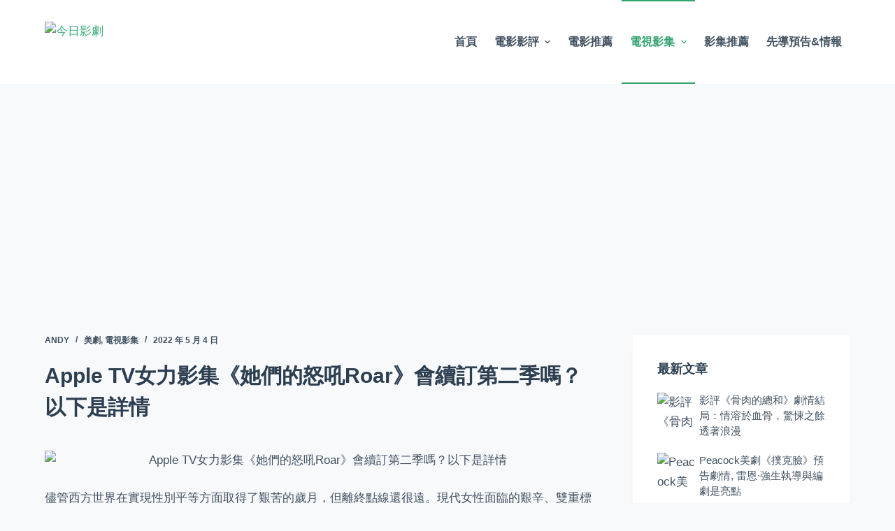

--- FILE ---
content_type: text/html; charset=UTF-8
request_url: https://moviereviewtoday.com/apple-tv-roar-season2/
body_size: 21475
content:
<!doctype html>
<html lang="zh-TW">
<head>
<meta charset="UTF-8">
<meta name="viewport" content="width=device-width, initial-scale=1, maximum-scale=5, viewport-fit=cover">
<link rel="profile" href="https://gmpg.org/xfn/11">
<title>Apple TV女力影集《她們的怒吼Roar》會續訂第二季嗎？以下是詳情</title>
<meta name="description" content="儘管西方世界在實現性別平等方面取得了艱苦的歲月，但離終點線還很遠。現代女性面臨的艱辛、雙重標準在Ap..." />
<meta name="robots" content="index, follow" />
<meta name="googlebot" content="index, follow, max-snippet:-1, max-image-preview:large, max-video-preview:-1" />
<meta name="bingbot" content="index, follow, max-snippet:-1, max-image-preview:large, max-video-preview:-1" />
<link rel="canonical" href="https://moviereviewtoday.com/apple-tv-roar-season2/" />
<meta property="og:url" content="https://moviereviewtoday.com/apple-tv-roar-season2/" />
<meta property="og:site_name" content="今日影劇" />
<meta property="og:locale" content="zh_TW" />
<meta property="og:type" content="article" />
<meta property="og:title" content="Apple TV女力影集《她們的怒吼Roar》會續訂第二季嗎？以下是詳情" />
<meta property="og:description" content="儘管西方世界在實現性別平等方面取得了艱苦的歲月，但離終點線還很遠。現代女性面臨的艱辛、雙重標準在Ap..." />
<meta property="og:image" content="https://picture.moviereviewtoday.com/wp-content/uploads/2022/05/20220504132401103.jpg" />
<meta property="og:image:secure_url" content="https://picture.moviereviewtoday.com/wp-content/uploads/2022/05/20220504132401103.jpg" />
<meta property="og:image:width" content="1024" />
<meta property="og:image:height" content="536" />
<meta property="og:image:alt" content="Apple TV女力影集《她們的怒吼Roar》會續訂第二季嗎？以下是詳情" />
<meta name="twitter:card" content="summary" />
<meta name="twitter:title" content="Apple TV女力影集《她們的怒吼Roar》會續訂第二季嗎？以下是詳情" />
<meta name="twitter:description" content="儘管西方世界在實現性別平等方面取得了艱苦的歲月，但離終點線還很遠。現代女性面臨的艱辛、雙重標準在Ap..." />
<meta name="twitter:image" content="https://picture.moviereviewtoday.com/wp-content/uploads/2022/05/20220504132401103.jpg" />
<link rel="alternate" type="application/rss+xml" title="訂閱《今日影劇》&raquo; 資訊提供" href="https://moviereviewtoday.com/feed/" />
<link rel="alternate" type="application/rss+xml" title="訂閱《今日影劇》&raquo; 留言的資訊提供" href="https://moviereviewtoday.com/comments/feed/" />
<link rel="alternate" type="application/rss+xml" title="訂閱《今日影劇 》&raquo;〈Apple TV女力影集《她們的怒吼Roar》會續訂第二季嗎？以下是詳情〉留言的資訊提供" href="https://moviereviewtoday.com/apple-tv-roar-season2/feed/" />
<!-- <link rel='stylesheet' id='wp-block-library-css' href='https://moviereviewtoday.com/wp-includes/css/dist/block-library/style.min.css?ver=6.4.2' media='all' /> -->
<link rel="stylesheet" type="text/css" href="//moviereviewtoday.com/wp-content/cache/wpfc-minified/g2u1yp9b/9kc2w.css" media="all"/>
<style id='global-styles-inline-css'>
body{--wp--preset--color--black: #000000;--wp--preset--color--cyan-bluish-gray: #abb8c3;--wp--preset--color--white: #ffffff;--wp--preset--color--pale-pink: #f78da7;--wp--preset--color--vivid-red: #cf2e2e;--wp--preset--color--luminous-vivid-orange: #ff6900;--wp--preset--color--luminous-vivid-amber: #fcb900;--wp--preset--color--light-green-cyan: #7bdcb5;--wp--preset--color--vivid-green-cyan: #00d084;--wp--preset--color--pale-cyan-blue: #8ed1fc;--wp--preset--color--vivid-cyan-blue: #0693e3;--wp--preset--color--vivid-purple: #9b51e0;--wp--preset--color--palette-color-1: var(--paletteColor1, #3eaf7c);--wp--preset--color--palette-color-2: var(--paletteColor2, #33a370);--wp--preset--color--palette-color-3: var(--paletteColor3, #415161);--wp--preset--color--palette-color-4: var(--paletteColor4, #2c3e50);--wp--preset--color--palette-color-5: var(--paletteColor5, #E2E7ED);--wp--preset--color--palette-color-6: var(--paletteColor6, #edeff2);--wp--preset--color--palette-color-7: var(--paletteColor7, #f8f9fb);--wp--preset--color--palette-color-8: var(--paletteColor8, #ffffff);--wp--preset--gradient--vivid-cyan-blue-to-vivid-purple: linear-gradient(135deg,rgba(6,147,227,1) 0%,rgb(155,81,224) 100%);--wp--preset--gradient--light-green-cyan-to-vivid-green-cyan: linear-gradient(135deg,rgb(122,220,180) 0%,rgb(0,208,130) 100%);--wp--preset--gradient--luminous-vivid-amber-to-luminous-vivid-orange: linear-gradient(135deg,rgba(252,185,0,1) 0%,rgba(255,105,0,1) 100%);--wp--preset--gradient--luminous-vivid-orange-to-vivid-red: linear-gradient(135deg,rgba(255,105,0,1) 0%,rgb(207,46,46) 100%);--wp--preset--gradient--very-light-gray-to-cyan-bluish-gray: linear-gradient(135deg,rgb(238,238,238) 0%,rgb(169,184,195) 100%);--wp--preset--gradient--cool-to-warm-spectrum: linear-gradient(135deg,rgb(74,234,220) 0%,rgb(151,120,209) 20%,rgb(207,42,186) 40%,rgb(238,44,130) 60%,rgb(251,105,98) 80%,rgb(254,248,76) 100%);--wp--preset--gradient--blush-light-purple: linear-gradient(135deg,rgb(255,206,236) 0%,rgb(152,150,240) 100%);--wp--preset--gradient--blush-bordeaux: linear-gradient(135deg,rgb(254,205,165) 0%,rgb(254,45,45) 50%,rgb(107,0,62) 100%);--wp--preset--gradient--luminous-dusk: linear-gradient(135deg,rgb(255,203,112) 0%,rgb(199,81,192) 50%,rgb(65,88,208) 100%);--wp--preset--gradient--pale-ocean: linear-gradient(135deg,rgb(255,245,203) 0%,rgb(182,227,212) 50%,rgb(51,167,181) 100%);--wp--preset--gradient--electric-grass: linear-gradient(135deg,rgb(202,248,128) 0%,rgb(113,206,126) 100%);--wp--preset--gradient--midnight: linear-gradient(135deg,rgb(2,3,129) 0%,rgb(40,116,252) 100%);--wp--preset--gradient--juicy-peach: linear-gradient(to right, #ffecd2 0%, #fcb69f 100%);--wp--preset--gradient--young-passion: linear-gradient(to right, #ff8177 0%, #ff867a 0%, #ff8c7f 21%, #f99185 52%, #cf556c 78%, #b12a5b 100%);--wp--preset--gradient--true-sunset: linear-gradient(to right, #fa709a 0%, #fee140 100%);--wp--preset--gradient--morpheus-den: linear-gradient(to top, #30cfd0 0%, #330867 100%);--wp--preset--gradient--plum-plate: linear-gradient(135deg, #667eea 0%, #764ba2 100%);--wp--preset--gradient--aqua-splash: linear-gradient(15deg, #13547a 0%, #80d0c7 100%);--wp--preset--gradient--love-kiss: linear-gradient(to top, #ff0844 0%, #ffb199 100%);--wp--preset--gradient--new-retrowave: linear-gradient(to top, #3b41c5 0%, #a981bb 49%, #ffc8a9 100%);--wp--preset--gradient--plum-bath: linear-gradient(to top, #cc208e 0%, #6713d2 100%);--wp--preset--gradient--high-flight: linear-gradient(to right, #0acffe 0%, #495aff 100%);--wp--preset--gradient--teen-party: linear-gradient(-225deg, #FF057C 0%, #8D0B93 50%, #321575 100%);--wp--preset--gradient--fabled-sunset: linear-gradient(-225deg, #231557 0%, #44107A 29%, #FF1361 67%, #FFF800 100%);--wp--preset--gradient--arielle-smile: radial-gradient(circle 248px at center, #16d9e3 0%, #30c7ec 47%, #46aef7 100%);--wp--preset--gradient--itmeo-branding: linear-gradient(180deg, #2af598 0%, #009efd 100%);--wp--preset--gradient--deep-blue: linear-gradient(to right, #6a11cb 0%, #2575fc 100%);--wp--preset--gradient--strong-bliss: linear-gradient(to right, #f78ca0 0%, #f9748f 19%, #fd868c 60%, #fe9a8b 100%);--wp--preset--gradient--sweet-period: linear-gradient(to top, #3f51b1 0%, #5a55ae 13%, #7b5fac 25%, #8f6aae 38%, #a86aa4 50%, #cc6b8e 62%, #f18271 75%, #f3a469 87%, #f7c978 100%);--wp--preset--gradient--purple-division: linear-gradient(to top, #7028e4 0%, #e5b2ca 100%);--wp--preset--gradient--cold-evening: linear-gradient(to top, #0c3483 0%, #a2b6df 100%, #6b8cce 100%, #a2b6df 100%);--wp--preset--gradient--mountain-rock: linear-gradient(to right, #868f96 0%, #596164 100%);--wp--preset--gradient--desert-hump: linear-gradient(to top, #c79081 0%, #dfa579 100%);--wp--preset--gradient--ethernal-constance: linear-gradient(to top, #09203f 0%, #537895 100%);--wp--preset--gradient--happy-memories: linear-gradient(-60deg, #ff5858 0%, #f09819 100%);--wp--preset--gradient--grown-early: linear-gradient(to top, #0ba360 0%, #3cba92 100%);--wp--preset--gradient--morning-salad: linear-gradient(-225deg, #B7F8DB 0%, #50A7C2 100%);--wp--preset--gradient--night-call: linear-gradient(-225deg, #AC32E4 0%, #7918F2 48%, #4801FF 100%);--wp--preset--gradient--mind-crawl: linear-gradient(-225deg, #473B7B 0%, #3584A7 51%, #30D2BE 100%);--wp--preset--gradient--angel-care: linear-gradient(-225deg, #FFE29F 0%, #FFA99F 48%, #FF719A 100%);--wp--preset--gradient--juicy-cake: linear-gradient(to top, #e14fad 0%, #f9d423 100%);--wp--preset--gradient--rich-metal: linear-gradient(to right, #d7d2cc 0%, #304352 100%);--wp--preset--gradient--mole-hall: linear-gradient(-20deg, #616161 0%, #9bc5c3 100%);--wp--preset--gradient--cloudy-knoxville: linear-gradient(120deg, #fdfbfb 0%, #ebedee 100%);--wp--preset--gradient--soft-grass: linear-gradient(to top, #c1dfc4 0%, #deecdd 100%);--wp--preset--gradient--saint-petersburg: linear-gradient(135deg, #f5f7fa 0%, #c3cfe2 100%);--wp--preset--gradient--everlasting-sky: linear-gradient(135deg, #fdfcfb 0%, #e2d1c3 100%);--wp--preset--gradient--kind-steel: linear-gradient(-20deg, #e9defa 0%, #fbfcdb 100%);--wp--preset--gradient--over-sun: linear-gradient(60deg, #abecd6 0%, #fbed96 100%);--wp--preset--gradient--premium-white: linear-gradient(to top, #d5d4d0 0%, #d5d4d0 1%, #eeeeec 31%, #efeeec 75%, #e9e9e7 100%);--wp--preset--gradient--clean-mirror: linear-gradient(45deg, #93a5cf 0%, #e4efe9 100%);--wp--preset--gradient--wild-apple: linear-gradient(to top, #d299c2 0%, #fef9d7 100%);--wp--preset--gradient--snow-again: linear-gradient(to top, #e6e9f0 0%, #eef1f5 100%);--wp--preset--gradient--confident-cloud: linear-gradient(to top, #dad4ec 0%, #dad4ec 1%, #f3e7e9 100%);--wp--preset--gradient--glass-water: linear-gradient(to top, #dfe9f3 0%, white 100%);--wp--preset--gradient--perfect-white: linear-gradient(-225deg, #E3FDF5 0%, #FFE6FA 100%);--wp--preset--font-size--small: 13px;--wp--preset--font-size--medium: 20px;--wp--preset--font-size--large: 36px;--wp--preset--font-size--x-large: 42px;--wp--preset--spacing--20: 0.44rem;--wp--preset--spacing--30: 0.67rem;--wp--preset--spacing--40: 1rem;--wp--preset--spacing--50: 1.5rem;--wp--preset--spacing--60: 2.25rem;--wp--preset--spacing--70: 3.38rem;--wp--preset--spacing--80: 5.06rem;--wp--preset--shadow--natural: 6px 6px 9px rgba(0, 0, 0, 0.2);--wp--preset--shadow--deep: 12px 12px 50px rgba(0, 0, 0, 0.4);--wp--preset--shadow--sharp: 6px 6px 0px rgba(0, 0, 0, 0.2);--wp--preset--shadow--outlined: 6px 6px 0px -3px rgba(255, 255, 255, 1), 6px 6px rgba(0, 0, 0, 1);--wp--preset--shadow--crisp: 6px 6px 0px rgba(0, 0, 0, 1);}body { margin: 0;--wp--style--global--content-size: var(--block-max-width);--wp--style--global--wide-size: var(--block-wide-max-width); }.wp-site-blocks > .alignleft { float: left; margin-right: 2em; }.wp-site-blocks > .alignright { float: right; margin-left: 2em; }.wp-site-blocks > .aligncenter { justify-content: center; margin-left: auto; margin-right: auto; }:where(.wp-site-blocks) > * { margin-block-start: var(--content-spacing); margin-block-end: 0; }:where(.wp-site-blocks) > :first-child:first-child { margin-block-start: 0; }:where(.wp-site-blocks) > :last-child:last-child { margin-block-end: 0; }body { --wp--style--block-gap: var(--content-spacing); }:where(body .is-layout-flow)  > :first-child:first-child{margin-block-start: 0;}:where(body .is-layout-flow)  > :last-child:last-child{margin-block-end: 0;}:where(body .is-layout-flow)  > *{margin-block-start: var(--content-spacing);margin-block-end: 0;}:where(body .is-layout-constrained)  > :first-child:first-child{margin-block-start: 0;}:where(body .is-layout-constrained)  > :last-child:last-child{margin-block-end: 0;}:where(body .is-layout-constrained)  > *{margin-block-start: var(--content-spacing);margin-block-end: 0;}:where(body .is-layout-flex) {gap: var(--content-spacing);}:where(body .is-layout-grid) {gap: var(--content-spacing);}body .is-layout-flow > .alignleft{float: left;margin-inline-start: 0;margin-inline-end: 2em;}body .is-layout-flow > .alignright{float: right;margin-inline-start: 2em;margin-inline-end: 0;}body .is-layout-flow > .aligncenter{margin-left: auto !important;margin-right: auto !important;}body .is-layout-constrained > .alignleft{float: left;margin-inline-start: 0;margin-inline-end: 2em;}body .is-layout-constrained > .alignright{float: right;margin-inline-start: 2em;margin-inline-end: 0;}body .is-layout-constrained > .aligncenter{margin-left: auto !important;margin-right: auto !important;}body .is-layout-constrained > :where(:not(.alignleft):not(.alignright):not(.alignfull)){max-width: var(--wp--style--global--content-size);margin-left: auto !important;margin-right: auto !important;}body .is-layout-constrained > .alignwide{max-width: var(--wp--style--global--wide-size);}body .is-layout-flex{display: flex;}body .is-layout-flex{flex-wrap: wrap;align-items: center;}body .is-layout-flex > *{margin: 0;}body .is-layout-grid{display: grid;}body .is-layout-grid > *{margin: 0;}body{padding-top: 0px;padding-right: 0px;padding-bottom: 0px;padding-left: 0px;}a:where(:not(.wp-element-button)){text-decoration: underline;}.wp-element-button, .wp-block-button__link{background-color: #32373c;border-width: 0;color: #fff;font-family: inherit;font-size: inherit;line-height: inherit;padding: calc(0.667em + 2px) calc(1.333em + 2px);text-decoration: none;}.has-black-color{color: var(--wp--preset--color--black) !important;}.has-cyan-bluish-gray-color{color: var(--wp--preset--color--cyan-bluish-gray) !important;}.has-white-color{color: var(--wp--preset--color--white) !important;}.has-pale-pink-color{color: var(--wp--preset--color--pale-pink) !important;}.has-vivid-red-color{color: var(--wp--preset--color--vivid-red) !important;}.has-luminous-vivid-orange-color{color: var(--wp--preset--color--luminous-vivid-orange) !important;}.has-luminous-vivid-amber-color{color: var(--wp--preset--color--luminous-vivid-amber) !important;}.has-light-green-cyan-color{color: var(--wp--preset--color--light-green-cyan) !important;}.has-vivid-green-cyan-color{color: var(--wp--preset--color--vivid-green-cyan) !important;}.has-pale-cyan-blue-color{color: var(--wp--preset--color--pale-cyan-blue) !important;}.has-vivid-cyan-blue-color{color: var(--wp--preset--color--vivid-cyan-blue) !important;}.has-vivid-purple-color{color: var(--wp--preset--color--vivid-purple) !important;}.has-palette-color-1-color{color: var(--wp--preset--color--palette-color-1) !important;}.has-palette-color-2-color{color: var(--wp--preset--color--palette-color-2) !important;}.has-palette-color-3-color{color: var(--wp--preset--color--palette-color-3) !important;}.has-palette-color-4-color{color: var(--wp--preset--color--palette-color-4) !important;}.has-palette-color-5-color{color: var(--wp--preset--color--palette-color-5) !important;}.has-palette-color-6-color{color: var(--wp--preset--color--palette-color-6) !important;}.has-palette-color-7-color{color: var(--wp--preset--color--palette-color-7) !important;}.has-palette-color-8-color{color: var(--wp--preset--color--palette-color-8) !important;}.has-black-background-color{background-color: var(--wp--preset--color--black) !important;}.has-cyan-bluish-gray-background-color{background-color: var(--wp--preset--color--cyan-bluish-gray) !important;}.has-white-background-color{background-color: var(--wp--preset--color--white) !important;}.has-pale-pink-background-color{background-color: var(--wp--preset--color--pale-pink) !important;}.has-vivid-red-background-color{background-color: var(--wp--preset--color--vivid-red) !important;}.has-luminous-vivid-orange-background-color{background-color: var(--wp--preset--color--luminous-vivid-orange) !important;}.has-luminous-vivid-amber-background-color{background-color: var(--wp--preset--color--luminous-vivid-amber) !important;}.has-light-green-cyan-background-color{background-color: var(--wp--preset--color--light-green-cyan) !important;}.has-vivid-green-cyan-background-color{background-color: var(--wp--preset--color--vivid-green-cyan) !important;}.has-pale-cyan-blue-background-color{background-color: var(--wp--preset--color--pale-cyan-blue) !important;}.has-vivid-cyan-blue-background-color{background-color: var(--wp--preset--color--vivid-cyan-blue) !important;}.has-vivid-purple-background-color{background-color: var(--wp--preset--color--vivid-purple) !important;}.has-palette-color-1-background-color{background-color: var(--wp--preset--color--palette-color-1) !important;}.has-palette-color-2-background-color{background-color: var(--wp--preset--color--palette-color-2) !important;}.has-palette-color-3-background-color{background-color: var(--wp--preset--color--palette-color-3) !important;}.has-palette-color-4-background-color{background-color: var(--wp--preset--color--palette-color-4) !important;}.has-palette-color-5-background-color{background-color: var(--wp--preset--color--palette-color-5) !important;}.has-palette-color-6-background-color{background-color: var(--wp--preset--color--palette-color-6) !important;}.has-palette-color-7-background-color{background-color: var(--wp--preset--color--palette-color-7) !important;}.has-palette-color-8-background-color{background-color: var(--wp--preset--color--palette-color-8) !important;}.has-black-border-color{border-color: var(--wp--preset--color--black) !important;}.has-cyan-bluish-gray-border-color{border-color: var(--wp--preset--color--cyan-bluish-gray) !important;}.has-white-border-color{border-color: var(--wp--preset--color--white) !important;}.has-pale-pink-border-color{border-color: var(--wp--preset--color--pale-pink) !important;}.has-vivid-red-border-color{border-color: var(--wp--preset--color--vivid-red) !important;}.has-luminous-vivid-orange-border-color{border-color: var(--wp--preset--color--luminous-vivid-orange) !important;}.has-luminous-vivid-amber-border-color{border-color: var(--wp--preset--color--luminous-vivid-amber) !important;}.has-light-green-cyan-border-color{border-color: var(--wp--preset--color--light-green-cyan) !important;}.has-vivid-green-cyan-border-color{border-color: var(--wp--preset--color--vivid-green-cyan) !important;}.has-pale-cyan-blue-border-color{border-color: var(--wp--preset--color--pale-cyan-blue) !important;}.has-vivid-cyan-blue-border-color{border-color: var(--wp--preset--color--vivid-cyan-blue) !important;}.has-vivid-purple-border-color{border-color: var(--wp--preset--color--vivid-purple) !important;}.has-palette-color-1-border-color{border-color: var(--wp--preset--color--palette-color-1) !important;}.has-palette-color-2-border-color{border-color: var(--wp--preset--color--palette-color-2) !important;}.has-palette-color-3-border-color{border-color: var(--wp--preset--color--palette-color-3) !important;}.has-palette-color-4-border-color{border-color: var(--wp--preset--color--palette-color-4) !important;}.has-palette-color-5-border-color{border-color: var(--wp--preset--color--palette-color-5) !important;}.has-palette-color-6-border-color{border-color: var(--wp--preset--color--palette-color-6) !important;}.has-palette-color-7-border-color{border-color: var(--wp--preset--color--palette-color-7) !important;}.has-palette-color-8-border-color{border-color: var(--wp--preset--color--palette-color-8) !important;}.has-vivid-cyan-blue-to-vivid-purple-gradient-background{background: var(--wp--preset--gradient--vivid-cyan-blue-to-vivid-purple) !important;}.has-light-green-cyan-to-vivid-green-cyan-gradient-background{background: var(--wp--preset--gradient--light-green-cyan-to-vivid-green-cyan) !important;}.has-luminous-vivid-amber-to-luminous-vivid-orange-gradient-background{background: var(--wp--preset--gradient--luminous-vivid-amber-to-luminous-vivid-orange) !important;}.has-luminous-vivid-orange-to-vivid-red-gradient-background{background: var(--wp--preset--gradient--luminous-vivid-orange-to-vivid-red) !important;}.has-very-light-gray-to-cyan-bluish-gray-gradient-background{background: var(--wp--preset--gradient--very-light-gray-to-cyan-bluish-gray) !important;}.has-cool-to-warm-spectrum-gradient-background{background: var(--wp--preset--gradient--cool-to-warm-spectrum) !important;}.has-blush-light-purple-gradient-background{background: var(--wp--preset--gradient--blush-light-purple) !important;}.has-blush-bordeaux-gradient-background{background: var(--wp--preset--gradient--blush-bordeaux) !important;}.has-luminous-dusk-gradient-background{background: var(--wp--preset--gradient--luminous-dusk) !important;}.has-pale-ocean-gradient-background{background: var(--wp--preset--gradient--pale-ocean) !important;}.has-electric-grass-gradient-background{background: var(--wp--preset--gradient--electric-grass) !important;}.has-midnight-gradient-background{background: var(--wp--preset--gradient--midnight) !important;}.has-juicy-peach-gradient-background{background: var(--wp--preset--gradient--juicy-peach) !important;}.has-young-passion-gradient-background{background: var(--wp--preset--gradient--young-passion) !important;}.has-true-sunset-gradient-background{background: var(--wp--preset--gradient--true-sunset) !important;}.has-morpheus-den-gradient-background{background: var(--wp--preset--gradient--morpheus-den) !important;}.has-plum-plate-gradient-background{background: var(--wp--preset--gradient--plum-plate) !important;}.has-aqua-splash-gradient-background{background: var(--wp--preset--gradient--aqua-splash) !important;}.has-love-kiss-gradient-background{background: var(--wp--preset--gradient--love-kiss) !important;}.has-new-retrowave-gradient-background{background: var(--wp--preset--gradient--new-retrowave) !important;}.has-plum-bath-gradient-background{background: var(--wp--preset--gradient--plum-bath) !important;}.has-high-flight-gradient-background{background: var(--wp--preset--gradient--high-flight) !important;}.has-teen-party-gradient-background{background: var(--wp--preset--gradient--teen-party) !important;}.has-fabled-sunset-gradient-background{background: var(--wp--preset--gradient--fabled-sunset) !important;}.has-arielle-smile-gradient-background{background: var(--wp--preset--gradient--arielle-smile) !important;}.has-itmeo-branding-gradient-background{background: var(--wp--preset--gradient--itmeo-branding) !important;}.has-deep-blue-gradient-background{background: var(--wp--preset--gradient--deep-blue) !important;}.has-strong-bliss-gradient-background{background: var(--wp--preset--gradient--strong-bliss) !important;}.has-sweet-period-gradient-background{background: var(--wp--preset--gradient--sweet-period) !important;}.has-purple-division-gradient-background{background: var(--wp--preset--gradient--purple-division) !important;}.has-cold-evening-gradient-background{background: var(--wp--preset--gradient--cold-evening) !important;}.has-mountain-rock-gradient-background{background: var(--wp--preset--gradient--mountain-rock) !important;}.has-desert-hump-gradient-background{background: var(--wp--preset--gradient--desert-hump) !important;}.has-ethernal-constance-gradient-background{background: var(--wp--preset--gradient--ethernal-constance) !important;}.has-happy-memories-gradient-background{background: var(--wp--preset--gradient--happy-memories) !important;}.has-grown-early-gradient-background{background: var(--wp--preset--gradient--grown-early) !important;}.has-morning-salad-gradient-background{background: var(--wp--preset--gradient--morning-salad) !important;}.has-night-call-gradient-background{background: var(--wp--preset--gradient--night-call) !important;}.has-mind-crawl-gradient-background{background: var(--wp--preset--gradient--mind-crawl) !important;}.has-angel-care-gradient-background{background: var(--wp--preset--gradient--angel-care) !important;}.has-juicy-cake-gradient-background{background: var(--wp--preset--gradient--juicy-cake) !important;}.has-rich-metal-gradient-background{background: var(--wp--preset--gradient--rich-metal) !important;}.has-mole-hall-gradient-background{background: var(--wp--preset--gradient--mole-hall) !important;}.has-cloudy-knoxville-gradient-background{background: var(--wp--preset--gradient--cloudy-knoxville) !important;}.has-soft-grass-gradient-background{background: var(--wp--preset--gradient--soft-grass) !important;}.has-saint-petersburg-gradient-background{background: var(--wp--preset--gradient--saint-petersburg) !important;}.has-everlasting-sky-gradient-background{background: var(--wp--preset--gradient--everlasting-sky) !important;}.has-kind-steel-gradient-background{background: var(--wp--preset--gradient--kind-steel) !important;}.has-over-sun-gradient-background{background: var(--wp--preset--gradient--over-sun) !important;}.has-premium-white-gradient-background{background: var(--wp--preset--gradient--premium-white) !important;}.has-clean-mirror-gradient-background{background: var(--wp--preset--gradient--clean-mirror) !important;}.has-wild-apple-gradient-background{background: var(--wp--preset--gradient--wild-apple) !important;}.has-snow-again-gradient-background{background: var(--wp--preset--gradient--snow-again) !important;}.has-confident-cloud-gradient-background{background: var(--wp--preset--gradient--confident-cloud) !important;}.has-glass-water-gradient-background{background: var(--wp--preset--gradient--glass-water) !important;}.has-perfect-white-gradient-background{background: var(--wp--preset--gradient--perfect-white) !important;}.has-small-font-size{font-size: var(--wp--preset--font-size--small) !important;}.has-medium-font-size{font-size: var(--wp--preset--font-size--medium) !important;}.has-large-font-size{font-size: var(--wp--preset--font-size--large) !important;}.has-x-large-font-size{font-size: var(--wp--preset--font-size--x-large) !important;}
.wp-block-navigation a:where(:not(.wp-element-button)){color: inherit;}
.wp-block-pullquote{font-size: 1.5em;line-height: 1.6;}
</style>
<!-- <link rel='stylesheet' id='contact-form-7-css' href='https://moviereviewtoday.com/wp-content/plugins/contact-form-7/includes/css/styles.css?ver=5.6.1' media='all' /> -->
<!-- <link rel='stylesheet' id='dashicons-css' href='https://moviereviewtoday.com/wp-includes/css/dashicons.min.css?ver=6.4.2' media='all' /> -->
<!-- <link rel='stylesheet' id='post-views-counter-frontend-css' href='https://moviereviewtoday.com/wp-content/plugins/post-views-counter/css/frontend.css?ver=1.3.11' media='all' /> -->
<!-- <link rel='stylesheet' id='ct-main-styles-css' href='https://moviereviewtoday.com/wp-content/themes/blocksy/static/bundle/main.min.css?ver=1.8.55' media='all' /> -->
<!-- <link rel='stylesheet' id='blocksy-ext-widgets-styles-css' href='https://moviereviewtoday.com/wp-content/plugins/blocksy-companion/framework/extensions/widgets/static/bundle/main.min.css?ver=1.8.45' media='all' /> -->
<!-- <link rel='stylesheet' id='ct-page-title-styles-css' href='https://moviereviewtoday.com/wp-content/themes/blocksy/static/bundle/page-title.min.css?ver=1.8.55' media='all' /> -->
<!-- <link rel='stylesheet' id='ct-back-to-top-styles-css' href='https://moviereviewtoday.com/wp-content/themes/blocksy/static/bundle/back-to-top.min.css?ver=1.8.55' media='all' /> -->
<!-- <link rel='stylesheet' id='ct-sidebar-styles-css' href='https://moviereviewtoday.com/wp-content/themes/blocksy/static/bundle/sidebar.min.css?ver=1.8.55' media='all' /> -->
<!-- <link rel='stylesheet' id='ct-share-box-styles-css' href='https://moviereviewtoday.com/wp-content/themes/blocksy/static/bundle/share-box.min.css?ver=1.8.55' media='all' /> -->
<!-- <link rel='stylesheet' id='ct-comments-styles-css' href='https://moviereviewtoday.com/wp-content/themes/blocksy/static/bundle/comments.min.css?ver=1.8.55' media='all' /> -->
<!-- <link rel='stylesheet' id='ct-posts-nav-styles-css' href='https://moviereviewtoday.com/wp-content/themes/blocksy/static/bundle/posts-nav.min.css?ver=1.8.55' media='all' /> -->
<!-- <link rel='stylesheet' id='ct-cf-7-styles-css' href='https://moviereviewtoday.com/wp-content/themes/blocksy/static/bundle/cf-7.min.css?ver=1.8.55' media='all' /> -->
<link rel="stylesheet" type="text/css" href="//moviereviewtoday.com/wp-content/cache/wpfc-minified/2prrraye/9kc2w.css" media="all"/>
<link rel="https://api.w.org/" href="https://moviereviewtoday.com/wp-json/" /><link rel="alternate" type="application/json" href="https://moviereviewtoday.com/wp-json/wp/v2/posts/11591" /><link rel="EditURI" type="application/rsd+xml" title="RSD" href="https://moviereviewtoday.com/xmlrpc.php?rsd" />
<meta name="generator" content="WordPress 6.4.2" />
<link rel='shortlink' href='https://moviereviewtoday.com/?p=11591' />
<link rel="alternate" type="application/json+oembed" href="https://moviereviewtoday.com/wp-json/oembed/1.0/embed?url=https%3A%2F%2Fmoviereviewtoday.com%2Fapple-tv-roar-season2%2F" />
<link rel="alternate" type="text/xml+oembed" href="https://moviereviewtoday.com/wp-json/oembed/1.0/embed?url=https%3A%2F%2Fmoviereviewtoday.com%2Fapple-tv-roar-season2%2F&#038;format=xml" />
<!-- Global site tag (gtag.js) - Google Analytics -->
<script async src="https://www.googletagmanager.com/gtag/js?id=G-VEX6N6TP4Z"></script>
<script>
window.dataLayer = window.dataLayer || [];
function gtag(){dataLayer.push(arguments);}
gtag('js', new Date());
gtag('config', 'G-VEX6N6TP4Z');
</script>
<script async src="https://pagead2.googlesyndication.com/pagead/js/adsbygoogle.js?client=ca-pub-6170906741060440"
crossorigin="anonymous"></script>
<script>
(function(){
var el = document.createElement("script");
el.src = "https://lf1-cdn-tos.bytegoofy.com/goofy/ttzz/push.js?5060e6f27635c435d3047e89a9315cf4c317b1725563fd35ea2eaef4b01541c6a6882958e41a33636b336c226e026be8fbca4807d1637404787a3ae5870397e45085ca461aade6eb439cb7face52c0e7";
el.id = "ttzz";
var s = document.getElementsByTagName("script")[0];
s.parentNode.insertBefore(el, s);
})(window)
</script><noscript><link rel='stylesheet' href='https://moviereviewtoday.com/wp-content/themes/blocksy/static/bundle/no-scripts.min.css' type='text/css'></noscript>
<style id="ct-main-styles-inline-css">[data-header*="type-1"] .ct-header [data-id="logo"] .site-logo-container {--logo-max-height:59px;} [data-header*="type-1"] .ct-header [data-id="logo"] .site-title {--fontWeight:700;--fontSize:25px;--linkInitialColor:var(--paletteColor4);} [data-header*="type-1"] .ct-header [data-id="menu"] > ul > li > a {--fontWeight:700;--textTransform:uppercase;--fontSize:16px;--lineHeight:1.3;--linkInitialColor:var(--color);} [data-header*="type-1"] .ct-header [data-id="menu"][data-menu*="type-3"] > ul > li > a {--linkHoverColor:#ffffff;--linkActiveColor:#ffffff;} [data-header*="type-1"] .ct-header [data-id="menu"] .sub-menu {--linkInitialColor:#ffffff;--dropdown-background-color:#29333C;--dropdown-background-hover-color:#34414c;--dropdown-items-spacing:8px;--fontWeight:500;--fontSize:16px;--dropdown-divider:1px dashed rgba(255, 255, 255, 0.1);--box-shadow:0px 10px 20px rgba(41, 51, 61, 0.1);--border-radius:0px 0px 2px 2px;} [data-header*="type-1"] .ct-header [data-sticky*="yes"] [data-id="menu"] .sub-menu {--sticky-state-dropdown-top-offset:0px;} [data-header*="type-1"] .ct-header [data-row*="middle"] {--height:120px;background-color:var(--paletteColor8);background-image:none;--borderTop:none;--borderBottom:none;--box-shadow:none;} [data-header*="type-1"] .ct-header [data-row*="middle"] > div {--borderTop:none;--borderBottom:none;} [data-header*="type-1"] .ct-header [data-sticky*="yes"] [data-row*="middle"] {background-color:var(--paletteColor8);--borderTop:none;--borderBottom:none;--box-shadow:none;} [data-header*="type-1"] .ct-header [data-sticky*="yes"] [data-row*="middle"] > div {--borderTop:none;--borderBottom:none;} [data-header*="type-1"] [data-id="mobile-menu"] {--fontWeight:700;--fontSize:30px;--linkInitialColor:#ffffff;--mobile-menu-divider:none;} [data-header*="type-1"] #offcanvas .ct-panel-inner {background-color:rgba(18, 21, 25, 0.98);} [data-header*="type-1"] #offcanvas {background-color:rgba(255,255,255,0);--side-panel-width:500px;--vertical-alignment:flex-start;} [data-header*="type-1"] [data-behaviour*="side"] {--box-shadow:0px 0px 70px rgba(0, 0, 0, 0.35);} [data-header*="type-1"] #search-modal .ct-search-results a {--fontWeight:500;--fontSize:14px;--lineHeight:1.4;} [data-header*="type-1"] #search-modal {--linkInitialColor:#ffffff;--form-text-initial-color:#ffffff;--form-text-focus-color:#ffffff;background-color:rgba(18, 21, 25, 0.98);} [data-header*="type-1"] [data-id="trigger"] {--icon-size:18px;--toggle-button-radius:3px;} [data-header*="type-1"] [data-id="trigger"] .ct-label {--fontWeight:600;--textTransform:uppercase;--fontSize:12px;} [data-header*="type-1"] {--header-height:120px;--header-sticky-height:120px;} [data-footer*="type-1"] .ct-footer [data-row*="bottom"] > div {--container-spacing:25px;--border:none;--grid-template-columns:initial;} [data-footer*="type-1"] .ct-footer [data-row*="bottom"] .widget-title {--fontSize:16px;} [data-footer*="type-1"] .ct-footer [data-row*="bottom"] {background-color:transparent;} [data-footer*="type-1"] [data-id="copyright"] {--fontWeight:400;--fontSize:15px;--lineHeight:1.3;} [data-footer*="type-1"] [data-column="copyright"] {--horizontal-alignment:center;} [data-footer*="type-1"] .ct-footer [data-id="menu"] {--menu-item-width:initial;} [data-footer*="type-1"] .ct-footer [data-id="menu"] ul {--fontWeight:700;--textTransform:uppercase;--fontSize:12px;--lineHeight:1.3;} [data-footer*="type-1"] .ct-footer [data-id="menu"] > ul > li > a {--linkInitialColor:var(--color);} [data-footer*="type-1"] .ct-footer [data-row*="middle"] > div {--container-spacing:70px;--border:none;--grid-template-columns:repeat(3, 1fr);} [data-footer*="type-1"] .ct-footer [data-row*="middle"] .widget-title {--fontSize:16px;} [data-footer*="type-1"] .ct-footer [data-row*="middle"] {background-color:transparent;} [data-footer*="type-1"] footer.ct-footer {background-color:var(--paletteColor6);}:root {--fontFamily:-apple-system, BlinkMacSystemFont, 'Segoe UI', Roboto, Helvetica, Arial, sans-serif, 'Apple Color Emoji', 'Segoe UI Emoji', 'Segoe UI Symbol';--fontWeight:400;--textTransform:none;--textDecoration:none;--fontSize:17px;--lineHeight:1.65;--letterSpacing:0em;--buttonFontWeight:500;--buttonFontSize:15px;--has-classic-forms:var(--true);--has-modern-forms:var(--false);--form-field-border-initial-color:var(--border-color);--form-field-border-focus-color:var(--paletteColor1);--form-selection-control-initial-color:var(--border-color);--form-selection-control-accent-color:var(--paletteColor1);--paletteColor1:#3eaf7c;--paletteColor2:#33a370;--paletteColor3:#415161;--paletteColor4:#2c3e50;--paletteColor5:#E2E7ED;--paletteColor6:#edeff2;--paletteColor7:#f8f9fb;--paletteColor8:#ffffff;--color:var(--paletteColor3);--linkInitialColor:var(--paletteColor1);--linkHoverColor:var(--paletteColor2);--selectionTextColor:#ffffff;--selectionBackgroundColor:var(--paletteColor1);--border-color:var(--paletteColor5);--headings-color:var(--paletteColor4);--content-spacing:1.5em;--buttonMinHeight:40px;--buttonShadow:none;--buttonTransform:none;--buttonTextInitialColor:#ffffff;--buttonTextHoverColor:#ffffff;--buttonInitialColor:var(--paletteColor1);--buttonHoverColor:var(--paletteColor2);--button-border:none;--buttonBorderRadius:3px;--button-padding:5px 20px;--normal-container-max-width:1170px;--content-vertical-spacing:60px;--narrow-container-max-width:750px;--wide-offset:130px;}h1 {--fontWeight:700;--fontSize:40px;--lineHeight:1.5;}h2 {--fontWeight:700;--fontSize:30px;--lineHeight:1.5;}h3 {--fontWeight:700;--fontSize:25px;--lineHeight:1.5;}h4 {--fontWeight:700;--fontSize:22px;--lineHeight:1.5;}h5 {--fontWeight:700;--fontSize:20px;--lineHeight:1.5;}h6 {--fontWeight:700;--fontSize:16px;--lineHeight:1.5;}.wp-block-quote.is-style-large p, .wp-block-pullquote p, .ct-quote-widget blockquote {--fontFamily:Georgia;--fontWeight:600;--fontSize:25px;}code, kbd, samp, pre {--fontFamily:monospace;--fontWeight:400;--fontSize:16px;}.ct-sidebar .widget-title {--fontSize:18px;}.ct-breadcrumbs {--fontWeight:600;--textTransform:uppercase;--fontSize:12px;}body {background-color:var(--paletteColor7);} [data-prefix="single_blog_post"] .entry-header .page-title {--fontSize:30px;} [data-prefix="single_blog_post"] .entry-header .entry-meta {--fontWeight:600;--textTransform:uppercase;--fontSize:12px;--lineHeight:1.3;} [data-prefix="categories"] .entry-header .page-title {--fontSize:26px;} [data-prefix="categories"] .entry-header .entry-meta {--fontWeight:600;--textTransform:uppercase;--fontSize:12px;--lineHeight:1.3;} [data-prefix="search"] .entry-header .page-title {--fontSize:30px;} [data-prefix="search"] .entry-header .entry-meta {--fontWeight:600;--textTransform:uppercase;--fontSize:12px;--lineHeight:1.3;} [data-prefix="author"] .entry-header .page-title {--fontSize:30px;} [data-prefix="author"] .entry-header .entry-meta {--fontWeight:600;--textTransform:uppercase;--fontSize:12px;--lineHeight:1.3;} [data-prefix="author"] .hero-section[data-type="type-2"] {background-color:var(--paletteColor6);background-image:none;--container-padding:50px 0;} [data-prefix="single_page"] .entry-header .page-title {--fontSize:30px;} [data-prefix="single_page"] .entry-header .entry-meta {--fontWeight:600;--textTransform:uppercase;--fontSize:12px;--lineHeight:1.3;} [data-prefix="blog"] .entries {--grid-template-columns:repeat(2, minmax(0, 1fr));} [data-prefix="blog"] .entry-card .entry-title {--fontSize:20px;--lineHeight:1.3;} [data-prefix="blog"] .entry-card .entry-meta {--fontWeight:600;--textTransform:uppercase;--fontSize:12px;} [data-prefix="blog"] [data-cards="simple"] .entry-card {--card-border:1px dashed var(--paletteColor2);} [data-prefix="categories"] .entry-card .entry-title {--fontSize:20px;--lineHeight:1.3;} [data-prefix="categories"] .entry-card .entry-meta {--fontWeight:600;--textTransform:uppercase;--fontSize:12px;} [data-prefix="categories"] [data-cards="simple"] .entry-card {--card-border:1px dashed var(--paletteColor2);} [data-prefix="author"] .entries {--grid-template-columns:repeat(2, minmax(0, 1fr));} [data-prefix="author"] .entry-card .entry-title {--fontSize:20px;--lineHeight:1.3;} [data-prefix="author"] .entry-card .entry-meta {--fontWeight:600;--textTransform:uppercase;--fontSize:12px;} [data-prefix="author"] .entry-card {background-color:var(--paletteColor8);--box-shadow:0px 12px 18px -6px rgba(34, 56, 101, 0.04);} [data-prefix="search"] .entries {--grid-template-columns:repeat(2, minmax(0, 1fr));} [data-prefix="search"] .entry-card .entry-title {--fontSize:20px;--lineHeight:1.3;} [data-prefix="search"] .entry-card .entry-meta {--fontWeight:600;--textTransform:uppercase;--fontSize:12px;} [data-prefix="search"] .entry-card {background-color:var(--paletteColor8);--box-shadow:0px 12px 18px -6px rgba(34, 56, 101, 0.04);}form textarea {--form-field-height:170px;}.ct-sidebar {--linkInitialColor:var(--color);}aside[data-type="type-2"] {--border:none;--box-shadow:0px 12px 18px -6px rgba(34, 56, 101, 0.04);}.ct-back-to-top {--icon-color:#ffffff;--icon-hover-color:#ffffff;--border-radius:2px;} [data-prefix="single_blog_post"] .ct-share-box[data-type="type-1"] {--border:1px solid var(--border-color);} [data-prefix="single_blog_post"] .post-navigation {--linkInitialColor:var(--color);} [data-prefix="single_blog_post"] .ct-related-posts-container {background-color:var(--paletteColor6);} [data-prefix="single_blog_post"] .ct-related-posts {--grid-template-columns:repeat(3, 1fr);} [data-prefix="single_blog_post"] [class*="ct-container"] > article[class*="post"] {--has-boxed:var(--false);--has-wide:var(--true);} [data-prefix="single_page"] [class*="ct-container"] > article[class*="post"] {--has-boxed:var(--true);--has-wide:var(--false);background-color:var(--has-background, var(--paletteColor8));--border-radius:3px;--boxed-content-spacing:40px;--box-shadow:0px 12px 18px -6px rgba(34, 56, 101, 0.04);}@media (max-width: 999.98px) {[data-header*="type-1"] .ct-header [data-row*="middle"] {--height:70px;} [data-header*="type-1"] #offcanvas {--side-panel-width:65vw;} [data-header*="type-1"] {--header-height:70px;--header-sticky-height:0px;} [data-footer*="type-1"] .ct-footer [data-row*="bottom"] > div {--grid-template-columns:initial;} [data-footer*="type-1"] .ct-footer [data-row*="middle"] > div {--container-spacing:50px;--grid-template-columns:initial;} [data-prefix="categories"] .entry-header .page-title {--fontSize:30px;} [data-prefix="single_blog_post"] .ct-related-posts {--grid-template-columns:repeat(2, 1fr);} [data-prefix="single_page"] [class*="ct-container"] > article[class*="post"] {--boxed-content-spacing:35px;}}@media (max-width: 689.98px) {[data-header*="type-1"] [data-id="mobile-menu"] {--fontSize:20px;} [data-header*="type-1"] #offcanvas {--side-panel-width:80vw;--vertical-alignment:center;--horizontal-alignment:initial;} [data-footer*="type-1"] .ct-footer [data-row*="bottom"] > div {--container-spacing:15px;--grid-template-columns:initial;} [data-footer*="type-1"] .ct-footer [data-row*="middle"] > div {--container-spacing:40px;--grid-template-columns:initial;} [data-prefix="categories"] .entry-header .page-title {--fontSize:25px;} [data-prefix="blog"] .entries {--grid-template-columns:repeat(1, minmax(0, 1fr));} [data-prefix="blog"] .entry-card .entry-title {--fontSize:18px;} [data-prefix="categories"] .entry-card .entry-title {--fontSize:18px;} [data-prefix="author"] .entries {--grid-template-columns:repeat(1, minmax(0, 1fr));} [data-prefix="author"] .entry-card .entry-title {--fontSize:18px;} [data-prefix="search"] .entries {--grid-template-columns:repeat(1, minmax(0, 1fr));} [data-prefix="search"] .entry-card .entry-title {--fontSize:18px;}:root {--content-vertical-spacing:50px;} [data-prefix="single_blog_post"] .ct-related-posts {--grid-template-columns:repeat(1, 1fr);} [data-prefix="single_page"] [class*="ct-container"] > article[class*="post"] {--boxed-content-spacing:20px;}}</style>
<style>
#wp-admin-bar-pvc-post-views .pvc-graph-container { padding-top: 6px; padding-bottom: 6px; position: relative; display: block; height: 100%; box-sizing: border-box; }
#wp-admin-bar-pvc-post-views .pvc-line-graph {
display: inline-block;
width: 1px;
margin-right: 1px;
background-color: #ccc;
vertical-align: baseline;
}
#wp-admin-bar-pvc-post-views .pvc-line-graph:hover { background-color: #eee; }
#wp-admin-bar-pvc-post-views .pvc-line-graph-0 { height: 1% }
#wp-admin-bar-pvc-post-views .pvc-line-graph-1 { height: 5% }
#wp-admin-bar-pvc-post-views .pvc-line-graph-2 { height: 10% }
#wp-admin-bar-pvc-post-views .pvc-line-graph-3 { height: 15% }
#wp-admin-bar-pvc-post-views .pvc-line-graph-4 { height: 20% }
#wp-admin-bar-pvc-post-views .pvc-line-graph-5 { height: 25% }
#wp-admin-bar-pvc-post-views .pvc-line-graph-6 { height: 30% }
#wp-admin-bar-pvc-post-views .pvc-line-graph-7 { height: 35% }
#wp-admin-bar-pvc-post-views .pvc-line-graph-8 { height: 40% }
#wp-admin-bar-pvc-post-views .pvc-line-graph-9 { height: 45% }
#wp-admin-bar-pvc-post-views .pvc-line-graph-10 { height: 50% }
#wp-admin-bar-pvc-post-views .pvc-line-graph-11 { height: 55% }
#wp-admin-bar-pvc-post-views .pvc-line-graph-12 { height: 60% }
#wp-admin-bar-pvc-post-views .pvc-line-graph-13 { height: 65% }
#wp-admin-bar-pvc-post-views .pvc-line-graph-14 { height: 70% }
#wp-admin-bar-pvc-post-views .pvc-line-graph-15 { height: 75% }
#wp-admin-bar-pvc-post-views .pvc-line-graph-16 { height: 80% }
#wp-admin-bar-pvc-post-views .pvc-line-graph-17 { height: 85% }
#wp-admin-bar-pvc-post-views .pvc-line-graph-18 { height: 90% }
#wp-admin-bar-pvc-post-views .pvc-line-graph-19 { height: 95% }
#wp-admin-bar-pvc-post-views .pvc-line-graph-20 { height: 100% }
</style><link rel="icon" href="https://picture.moviereviewtoday.com/wp-content/uploads/2021/03/cropped-ico-32x32.jpg" sizes="32x32" />
<link rel="icon" href="https://picture.moviereviewtoday.com/wp-content/uploads/2021/03/cropped-ico-192x192.jpg" sizes="192x192" />
<link rel="apple-touch-icon" href="https://picture.moviereviewtoday.com/wp-content/uploads/2021/03/cropped-ico-180x180.jpg" />
<meta name="msapplication-TileImage" content="https://picture.moviereviewtoday.com/wp-content/uploads/2021/03/cropped-ico-270x270.jpg" />
</head>
<body data-rsssl=1 class="post-template-default single single-post postid-11591 single-format-standard wp-custom-logo wp-embed-responsive ct-loading" data-link="type-2" data-prefix="single_blog_post" data-header="type-1:sticky:auto" data-footer="type-1" itemscope="itemscope" itemtype="https://schema.org/Blog" >
<a class="skip-link show-on-focus" href="#main">
跳至主要內容</a>
<div class="ct-drawer-canvas">
<div id="search-modal" class="ct-panel" data-behaviour="modal">
<div class="ct-panel-actions">
<button class="ct-toggle-close" data-type="type-1" aria-label="Close search modal">
<svg class="ct-icon" width="12" height="12" viewBox="0 0 15 15"><path d="M1 15a1 1 0 01-.71-.29 1 1 0 010-1.41l5.8-5.8-5.8-5.8A1 1 0 011.7.29l5.8 5.8 5.8-5.8a1 1 0 011.41 1.41l-5.8 5.8 5.8 5.8a1 1 0 01-1.41 1.41l-5.8-5.8-5.8 5.8A1 1 0 011 15z"/></svg>				</button>
</div>
<div class="ct-panel-content">
<form role="search" method="get" class="search-form" action="https://moviereviewtoday.com/" aria-haspopup="listbox" data-live-results="thumbs">
<input type="search" class="modal-field" placeholder="搜尋" value="" name="s" autocomplete="off" title="Search for..." aria-label="Search for...">
<button type="submit" class="search-submit" aria-label="搜尋按鈕">
<svg class="ct-icon" aria-hidden="true" width="15" height="15" viewBox="0 0 15 15"><path d="M14.8,13.7L12,11c0.9-1.2,1.5-2.6,1.5-4.2c0-3.7-3-6.8-6.8-6.8S0,3,0,6.8s3,6.8,6.8,6.8c1.6,0,3.1-0.6,4.2-1.5l2.8,2.8c0.1,0.1,0.3,0.2,0.5,0.2s0.4-0.1,0.5-0.2C15.1,14.5,15.1,14,14.8,13.7z M1.5,6.8c0-2.9,2.4-5.2,5.2-5.2S12,3.9,12,6.8S9.6,12,6.8,12S1.5,9.6,1.5,6.8z"/></svg>
<span data-loader="circles"><span></span><span></span><span></span></span>
</button>
<input type="hidden" name="ct_post_type" value="post:page">
<div class="screen-reader-text" aria-live="polite" role="status">
找不到符合的		</div>
</form>
</div>
</div>
<div id="offcanvas" class="ct-panel ct-header" data-behaviour="left-side" ><div class="ct-panel-inner">
<div class="ct-panel-actions">
<button class="ct-toggle-close" data-type="type-1" aria-label="關閉側選單">
<svg class="ct-icon" width="12" height="12" viewBox="0 0 15 15"><path d="M1 15a1 1 0 01-.71-.29 1 1 0 010-1.41l5.8-5.8-5.8-5.8A1 1 0 011.7.29l5.8 5.8 5.8-5.8a1 1 0 011.41 1.41l-5.8 5.8 5.8 5.8a1 1 0 01-1.41 1.41l-5.8-5.8-5.8 5.8A1 1 0 011 15z"/></svg>
</button>
</div>
<div class="ct-panel-content" data-device="desktop" ></div><div class="ct-panel-content" data-device="mobile" >
<nav 
class="mobile-menu has-submenu" 
data-id="mobile-menu" data-interaction="click" data-toggle-type="type-1" 	aria-label="滑出選單">
<ul id="menu-caidan01-1" class=""><li class="menu-item menu-item-type-custom menu-item-object-custom menu-item-home menu-item-47"><a href="https://moviereviewtoday.com/" class="ct-menu-link">首頁</a></li>
<li class="menu-item menu-item-type-taxonomy menu-item-object-category menu-item-has-children menu-item-33"><span class="ct-sub-menu-parent"><a href="https://moviereviewtoday.com/filmreview/" class="ct-menu-link">電影影評</a><button class="ct-toggle-dropdown-mobile" aria-label="展開下拉選單" aria-expanded="false" ><svg class="ct-icon toggle-icon-1" width="15" height="15" viewBox="0 0 15 15"><path d="M3.9,5.1l3.6,3.6l3.6-3.6l1.4,0.7l-5,5l-5-5L3.9,5.1z"/></svg></button></span>
<ul class="sub-menu">
<li class="menu-item menu-item-type-taxonomy menu-item-object-category menu-item-38"><a href="https://moviereviewtoday.com/filmreview/sci-fi-movies/" class="ct-menu-link">科幻片</a></li>
<li class="menu-item menu-item-type-taxonomy menu-item-object-category menu-item-40"><a href="https://moviereviewtoday.com/filmreview/horrormovies/" class="ct-menu-link">驚悚片</a></li>
<li class="menu-item menu-item-type-taxonomy menu-item-object-category menu-item-35"><a href="https://moviereviewtoday.com/filmreview/actionmovies/" class="ct-menu-link">動作片</a></li>
<li class="menu-item menu-item-type-taxonomy menu-item-object-category menu-item-37"><a href="https://moviereviewtoday.com/filmreview/comedymovie/" class="ct-menu-link">喜劇片</a></li>
<li class="menu-item menu-item-type-taxonomy menu-item-object-category menu-item-34"><a href="https://moviereviewtoday.com/filmreview/storyfilm/" class="ct-menu-link">劇情片</a></li>
<li class="menu-item menu-item-type-taxonomy menu-item-object-category menu-item-36"><a href="https://moviereviewtoday.com/filmreview/animationfilm/" class="ct-menu-link">動畫片</a></li>
<li class="menu-item menu-item-type-taxonomy menu-item-object-category menu-item-39"><a href="https://moviereviewtoday.com/filmreview/documentary/" class="ct-menu-link">紀錄片</a></li>
</ul>
</li>
<li class="menu-item menu-item-type-taxonomy menu-item-object-category menu-item-41"><a href="https://moviereviewtoday.com/bestmovies/" class="ct-menu-link">電影推薦</a></li>
<li class="menu-item menu-item-type-taxonomy menu-item-object-category current-post-ancestor current-menu-parent current-post-parent menu-item-has-children menu-item-42"><span class="ct-sub-menu-parent"><a href="https://moviereviewtoday.com/tvseries/" class="ct-menu-link">電視影集</a><button class="ct-toggle-dropdown-mobile" aria-label="展開下拉選單" aria-expanded="false" ><svg class="ct-icon toggle-icon-1" width="15" height="15" viewBox="0 0 15 15"><path d="M3.9,5.1l3.6,3.6l3.6-3.6l1.4,0.7l-5,5l-5-5L3.9,5.1z"/></svg></button></span>
<ul class="sub-menu">
<li class="menu-item menu-item-type-taxonomy menu-item-object-category current-post-ancestor current-menu-parent current-post-parent menu-item-44"><a href="https://moviereviewtoday.com/tvseries/american-drama/" class="ct-menu-link">美劇</a></li>
<li class="menu-item menu-item-type-taxonomy menu-item-object-category menu-item-46"><a href="https://moviereviewtoday.com/tvseries/korean-drama/" class="ct-menu-link">韓劇</a></li>
</ul>
</li>
<li class="menu-item menu-item-type-taxonomy menu-item-object-category menu-item-32"><a href="https://moviereviewtoday.com/best-tv-series/" class="ct-menu-link">影集推薦</a></li>
<li class="menu-item menu-item-type-taxonomy menu-item-object-category menu-item-16218"><a href="https://moviereviewtoday.com/teaser/" class="ct-menu-link">先導預告&amp;情報</a></li>
</ul></nav>
</div></div></div>
<a href="#main-container" class="ct-back-to-top ct-hidden-sm"
data-shape="square"
data-alignment="right"
title="到最上面" aria-label="到最上面">
<svg class="ct-icon" width="15" height="15" viewBox="0 0 20 20"><path d="M10,0L9.4,0.6L0.8,9.1l1.2,1.2l7.1-7.1V20h1.7V3.3l7.1,7.1l1.2-1.2l-8.5-8.5L10,0z"/></svg>	</a>
</div>
<div id="main-container">
<header id="header" class="ct-header" data-id="type-1" itemscope="" itemtype="https://schema.org/WPHeader" ><div data-device="desktop" ><div class="ct-sticky-container"><div data-sticky="auto-hide"><div data-row="middle" data-column-set="2" ><div class="ct-container" ><div data-column="start" data-placements="1" ><div data-items="primary" >
<div	class="site-branding"
data-id="logo" 		itemscope="itemscope" itemtype="https://schema.org/Organization" >
<a href="https://moviereviewtoday.com/" class="site-logo-container" rel="home"><img width="612" height="180" src="https://picture.moviereviewtoday.com/wp-content/uploads/2021/03/weblogopic.png" class="default-logo" alt="今日影劇" /></a>	
</div>
</div></div><div data-column="end" data-placements="1" ><div data-items="primary" >
<nav
id="header-menu-1"
class="header-menu-1"
data-id="menu" data-interaction="hover" 	data-menu="type-4"
data-dropdown="type-1:solid"		data-responsive="no"	itemscope="" itemtype="https://schema.org/SiteNavigationElement" 	aria-label="頁首選單">
<ul id="menu-caidan01" class="menu"><li id="menu-item-47" class="menu-item menu-item-type-custom menu-item-object-custom menu-item-home menu-item-47"><a href="https://moviereviewtoday.com/" class="ct-menu-link">首頁</a></li>
<li id="menu-item-33" class="menu-item menu-item-type-taxonomy menu-item-object-category menu-item-has-children menu-item-33 animated-submenu"><a href="https://moviereviewtoday.com/filmreview/" class="ct-menu-link">電影影評<span class="ct-toggle-dropdown-desktop"><svg class="ct-icon" width="8" height="8" viewBox="0 0 15 15"><path d="M2.1,3.2l5.4,5.4l5.4-5.4L15,4.3l-7.5,7.5L0,4.3L2.1,3.2z"/></svg></span></a><button class="ct-toggle-dropdown-desktop-ghost" aria-label="展開下拉選單" aria-expanded="false" ></button>
<ul class="sub-menu">
<li id="menu-item-38" class="menu-item menu-item-type-taxonomy menu-item-object-category menu-item-38"><a href="https://moviereviewtoday.com/filmreview/sci-fi-movies/" class="ct-menu-link">科幻片</a></li>
<li id="menu-item-40" class="menu-item menu-item-type-taxonomy menu-item-object-category menu-item-40"><a href="https://moviereviewtoday.com/filmreview/horrormovies/" class="ct-menu-link">驚悚片</a></li>
<li id="menu-item-35" class="menu-item menu-item-type-taxonomy menu-item-object-category menu-item-35"><a href="https://moviereviewtoday.com/filmreview/actionmovies/" class="ct-menu-link">動作片</a></li>
<li id="menu-item-37" class="menu-item menu-item-type-taxonomy menu-item-object-category menu-item-37"><a href="https://moviereviewtoday.com/filmreview/comedymovie/" class="ct-menu-link">喜劇片</a></li>
<li id="menu-item-34" class="menu-item menu-item-type-taxonomy menu-item-object-category menu-item-34"><a href="https://moviereviewtoday.com/filmreview/storyfilm/" class="ct-menu-link">劇情片</a></li>
<li id="menu-item-36" class="menu-item menu-item-type-taxonomy menu-item-object-category menu-item-36"><a href="https://moviereviewtoday.com/filmreview/animationfilm/" class="ct-menu-link">動畫片</a></li>
<li id="menu-item-39" class="menu-item menu-item-type-taxonomy menu-item-object-category menu-item-39"><a href="https://moviereviewtoday.com/filmreview/documentary/" class="ct-menu-link">紀錄片</a></li>
</ul>
</li>
<li id="menu-item-41" class="menu-item menu-item-type-taxonomy menu-item-object-category menu-item-41"><a href="https://moviereviewtoday.com/bestmovies/" class="ct-menu-link">電影推薦</a></li>
<li id="menu-item-42" class="menu-item menu-item-type-taxonomy menu-item-object-category current-post-ancestor current-menu-parent current-post-parent menu-item-has-children menu-item-42 animated-submenu"><a href="https://moviereviewtoday.com/tvseries/" class="ct-menu-link">電視影集<span class="ct-toggle-dropdown-desktop"><svg class="ct-icon" width="8" height="8" viewBox="0 0 15 15"><path d="M2.1,3.2l5.4,5.4l5.4-5.4L15,4.3l-7.5,7.5L0,4.3L2.1,3.2z"/></svg></span></a><button class="ct-toggle-dropdown-desktop-ghost" aria-label="展開下拉選單" aria-expanded="false" ></button>
<ul class="sub-menu">
<li id="menu-item-44" class="menu-item menu-item-type-taxonomy menu-item-object-category current-post-ancestor current-menu-parent current-post-parent menu-item-44"><a href="https://moviereviewtoday.com/tvseries/american-drama/" class="ct-menu-link">美劇</a></li>
<li id="menu-item-46" class="menu-item menu-item-type-taxonomy menu-item-object-category menu-item-46"><a href="https://moviereviewtoday.com/tvseries/korean-drama/" class="ct-menu-link">韓劇</a></li>
</ul>
</li>
<li id="menu-item-32" class="menu-item menu-item-type-taxonomy menu-item-object-category menu-item-32"><a href="https://moviereviewtoday.com/best-tv-series/" class="ct-menu-link">影集推薦</a></li>
<li id="menu-item-16218" class="menu-item menu-item-type-taxonomy menu-item-object-category menu-item-16218"><a href="https://moviereviewtoday.com/teaser/" class="ct-menu-link">先導預告&amp;情報</a></li>
</ul></nav>
</div></div></div></div></div></div></div><div data-device="mobile" ><div data-row="middle" data-column-set="3" ><div class="ct-container" ><div data-column="start" data-placements="1" ><div data-items="primary" >
<button
data-toggle-panel="#offcanvas"
class="ct-header-trigger ct-toggle "
data-design="outline"
data-label="bottom"
aria-label="開啟滑出式"
data-id="trigger" >
<span class="ct-label ct-hidden-md ct-hidden-lg"></span>
<svg
class="ct-icon"
width="18" height="14" viewBox="0 0 18 14"
aria-hidden="true"
data-type="type-1">
<rect y="0.00" width="18" height="1.7" rx="1"/>
<rect y="6.15" width="18" height="1.7" rx="1"/>
<rect y="12.3" width="18" height="1.7" rx="1"/>
</svg>
</button>
</div></div><div data-column="middle" ><div data-items="" >
<div	class="site-branding"
data-id="logo" 		itemscope="itemscope" itemtype="https://schema.org/Organization" >
<a href="https://moviereviewtoday.com/" class="site-logo-container" rel="home"><img width="612" height="180" src="https://picture.moviereviewtoday.com/wp-content/uploads/2021/03/weblogopic.png" class="default-logo" alt="今日影劇" /></a>	
</div>
</div></div><div data-column="end" data-placements="1" ><div data-items="primary" >
<button
data-toggle-panel="#search-modal"
class="ct-header-search ct-toggle "
aria-label="開啟搜尋表單"
data-label="left"
data-id="search" >
<span class="ct-label ct-hidden-sm ct-hidden-md ct-hidden-lg">搜尋</span>
<svg class="ct-icon" aria-hidden="true" width="15" height="15" viewBox="0 0 15 15"><path d="M14.8,13.7L12,11c0.9-1.2,1.5-2.6,1.5-4.2c0-3.7-3-6.8-6.8-6.8S0,3,0,6.8s3,6.8,6.8,6.8c1.6,0,3.1-0.6,4.2-1.5l2.8,2.8c0.1,0.1,0.3,0.2,0.5,0.2s0.4-0.1,0.5-0.2C15.1,14.5,15.1,14,14.8,13.7z M1.5,6.8c0-2.9,2.4-5.2,5.2-5.2S12,3.9,12,6.8S9.6,12,6.8,12S1.5,9.6,1.5,6.8z"/></svg></button>
</div></div></div></div></div></header>
<main id="main" class="site-main hfeed" itemscope="itemscope" itemtype="https://schema.org/CreativeWork" >
<div
class="ct-container"
data-sidebar="right"				data-vertical-spacing="top:bottom">
<article
id="post-11591"
class="post-11591 post type-post status-publish format-standard has-post-thumbnail hentry category-american-drama category-tvseries tag-apple-tv tag-apple-tv-ying-ji tag-apple-tv-mei-ju tag-apple-tv-mei-ju-tui-jian tag-nyu-li-ying-ji tag-ta-men-de-nu-hou-di-er-ji">
<div class="hero-section" data-type="type-1" >
<header class="entry-header">
<ul class="entry-meta" data-type="simple:slash"  ><li class="meta-author" itemprop="author" itemscope="" itemtype="https://schema.org/Person" ><a class="ct-meta-element-author" href="https://moviereviewtoday.com/author/1e9b0f96e7b434c9/" title="作者 Andy" rel="author" itemprop="url" ><span itemprop="name" >Andy</span></a></li><li class="meta-categories" data-type="simple"><a href="https://moviereviewtoday.com/tvseries/american-drama/" rel="tag" class="ct-term-13" >美劇</a>, <a href="https://moviereviewtoday.com/tvseries/" rel="tag" class="ct-term-12" >電視影集</a></li><li class="meta-date" itemprop="datePublished" ><time class="ct-meta-element-date" datetime="2022-05-04T23:23:00+08:00" >2022 年 5 月 4 日</time></li></ul><h1 class="page-title" title="Apple TV女力影集《她們的怒吼Roar》會續訂第二季嗎？以下是詳情" itemprop="headline" >Apple TV女力影集《她們的怒吼Roar》會續訂第二季嗎？以下是詳情</h1>		</header>
</div>
<div class="entry-content">
<p><img decoding="async" class="aligncenter size-full wp-image-11595" src="https://picture.moviereviewtoday.com/wp-content/uploads/2022/05/20220504132401103.jpg" alt="Apple TV女力影集《她們的怒吼Roar》會續訂第二季嗎？以下是詳情" width="1024" height="536" srcset="https://picture.moviereviewtoday.com/wp-content/uploads/2022/05/20220504132401103.jpg 1024w, https://picture.moviereviewtoday.com/wp-content/uploads/2022/05/20220504132401103-300x157.jpg 300w, https://picture.moviereviewtoday.com/wp-content/uploads/2022/05/20220504132401103-768x402.jpg 768w" sizes="(max-width: 1024px) 100vw, 1024px"></p>
<p>儘管西方世界在實現性別平等方面取得了艱苦的歲月，但離終點線還很遠。現代女性面臨的艱辛、雙重標準在Apple TV Plus的女力主義影集《她們的怒吼/咆哮》中得到了體現。</p><div class='code-block code-block-1' style='margin: 8px auto; text-align: center; display: block; clear: both;'>
<script async src="https://pagead2.googlesyndication.com/pagead/js/adsbygoogle.js?client=ca-pub-6170906741060440"
crossorigin="anonymous"></script>
<!-- google ads -->
<ins class="adsbygoogle"
style="display:block"
data-ad-client="ca-pub-6170906741060440"
data-ad-slot="5938290068"
data-ad-format="auto"
data-full-width-responsive="true"></ins>
<script>
(adsbygoogle = window.adsbygoogle || []).push({});
</script></div>
<p>影集《她們的怒吼/Roar》影集改編自紐約時報暢銷書作家Cecelia Ahern 2018年短篇小說集，八個超現實和神秘的情節，每一個都都是寓言。</p>
<h3><span id="ta-men-de-nu-hou-hui-xu-ding-di-er-ji-ma">《她們的怒吼》會續訂第二季嗎?</span></h3>
<p>《Roar》第一季於2022年4月15日周五登陸Apple TV Plus。對於Cecelia Ahern的粉絲和所有欣賞寓言故事的人來說，Apple TV Plus還沒有宣布關於第二季的決定。第一季有8集，而Cecelia Ahern的書作為原著，有30個故事，所以如果這部劇繼續的話，創作團隊將會有很多短篇故事可供選擇。</p>
<h3><span id="ta-men-de-nu-hou-hao-kan-ma">她們的怒吼好看嗎？</span></h3>
<p>影集創意十足的拍攝手法、優美的攝影以及精心挑選的寓言故事已經為該系列贏得了評論界的廣泛讚譽。</p>
<p>這部劇通過黑色喜劇處理了圍繞種族、虐待關係和工作場所的雙重標準等沉重的社會政治問題。</p>
<p>《Roar》第一季全部八集可在Apple TV Plus上播放。</p><div class='code-block code-block-2' style='margin: 8px auto; text-align: center; display: block; clear: both;'>
<script async src="https://pagead2.googlesyndication.com/pagead/js/adsbygoogle.js?client=ca-pub-6170906741060440"
crossorigin="anonymous"></script>
<ins class="adsbygoogle"
style="display:block; text-align:center;"
data-ad-layout="in-article"
data-ad-format="fluid"
data-ad-client="ca-pub-6170906741060440"
data-ad-slot="6439787282"></ins>
<script>
(adsbygoogle = window.adsbygoogle || []).push({});
</script></div>
<div class="yarpp yarpp-related yarpp-related-website yarpp-related-none yarpp-template-list">
<p>No Related Posts.</p>
</div>
<div class='code-block code-block-7' style='margin: 8px auto; text-align: center; display: block; clear: both;'>
<script async src="https://pagead2.googlesyndication.com/pagead/js/adsbygoogle.js?client=ca-pub-6170906741060440"
crossorigin="anonymous"></script>
<ins class="adsbygoogle"
style="display:block"
data-ad-format="autorelaxed"
data-ad-client="ca-pub-6170906741060440"
data-ad-slot="6007090015"></ins>
<script>
(adsbygoogle = window.adsbygoogle || []).push({});
</script></div>
<!-- AI CONTENT END 1 -->
</div>
<div class="entry-tags" ><a href="https://moviereviewtoday.com/tag/apple-tv/" rel="tag" ># apple tv</a><a href="https://moviereviewtoday.com/tag/apple-tv-ying-ji/" rel="tag" ># Apple Tv影集</a><a href="https://moviereviewtoday.com/tag/apple-tv-mei-ju/" rel="tag" ># Apple TV美劇</a><a href="https://moviereviewtoday.com/tag/apple-tv-mei-ju-tui-jian/" rel="tag" ># Apple TV美劇推薦</a><a href="https://moviereviewtoday.com/tag/nyu-li-ying-ji/" rel="tag" ># 女力影集</a><a href="https://moviereviewtoday.com/tag/ta-men-de-nu-hou-di-er-ji/" rel="tag" ># 她們的怒吼第二季</a></div>		
<div class="ct-share-box" data-location="bottom" data-type="type-1" >
<div data-icons-type="simple">
<a href="https://www.facebook.com/sharer/sharer.php?u=https%3A%2F%2Fmoviereviewtoday.com%2Fapple-tv-roar-season2%2F" data-network="facebook" aria-label="Facebook" rel="noopener noreferrer nofollow" >
<span class="ct-icon-container" >
<svg
width="20px"
height="20px"
viewBox="0 0 20 20"
aria-hidden="true">
<path d="M20,10.1c0-5.5-4.5-10-10-10S0,4.5,0,10.1c0,5,3.7,9.1,8.4,9.9v-7H5.9v-2.9h2.5V7.9C8.4,5.4,9.9,4,12.2,4c1.1,0,2.2,0.2,2.2,0.2v2.5h-1.3c-1.2,0-1.6,0.8-1.6,1.6v1.9h2.8L13.9,13h-2.3v7C16.3,19.2,20,15.1,20,10.1z"/>
</svg>
</span>				</a>
<a href="https://twitter.com/share?url=https%3A%2F%2Fmoviereviewtoday.com%2Fapple-tv-roar-season2%2F&text=Apple%20TV%E5%A5%B3%E5%8A%9B%E5%BD%B1%E9%9B%86%E3%80%8A%E5%A5%B9%E5%80%91%E7%9A%84%E6%80%92%E5%90%BCRoar%E3%80%8B%E6%9C%83%E7%BA%8C%E8%A8%82%E7%AC%AC%E4%BA%8C%E5%AD%A3%E5%97%8E%EF%BC%9F%E4%BB%A5%E4%B8%8B%E6%98%AF%E8%A9%B3%E6%83%85" data-network="twitter" aria-label="Twitter" rel="noopener noreferrer nofollow" >
<span class="ct-icon-container" >
<svg
width="20px"
height="20px"
viewBox="0 0 20 20"
aria-hidden="true">
<path d="M20,3.8c-0.7,0.3-1.5,0.5-2.4,0.6c0.8-0.5,1.5-1.3,1.8-2.3c-0.8,0.5-1.7,0.8-2.6,1c-0.7-0.8-1.8-1.3-3-1.3c-2.3,0-4.1,1.8-4.1,4.1c0,0.3,0,0.6,0.1,0.9C6.4,6.7,3.4,5.1,1.4,2.6C1,3.2,0.8,3.9,0.8,4.7c0,1.4,0.7,2.7,1.8,3.4C2,8.1,1.4,7.9,0.8,7.6c0,0,0,0,0,0.1c0,2,1.4,3.6,3.3,4c-0.3,0.1-0.7,0.1-1.1,0.1c-0.3,0-0.5,0-0.8-0.1c0.5,1.6,2,2.8,3.8,2.8c-1.4,1.1-3.2,1.8-5.1,1.8c-0.3,0-0.7,0-1-0.1c1.8,1.2,4,1.8,6.3,1.8c7.5,0,11.7-6.3,11.7-11.7c0-0.2,0-0.4,0-0.5C18.8,5.3,19.4,4.6,20,3.8z"/>
</svg>
</span>				</a>
<a href="#" data-network="pinterest" aria-label="Pinterest" rel="noopener noreferrer nofollow" >
<span class="ct-icon-container" >
<svg
width="20px"
height="20px"
viewBox="0 0 20 20"
aria-hidden="true">
<path d="M10,0C4.5,0,0,4.5,0,10c0,4.1,2.5,7.6,6,9.2c0-0.7,0-1.5,0.2-2.3c0.2-0.8,1.3-5.4,1.3-5.4s-0.3-0.6-0.3-1.6c0-1.5,0.9-2.6,1.9-2.6c0.9,0,1.3,0.7,1.3,1.5c0,0.9-0.6,2.3-0.9,3.5c-0.3,1.1,0.5,1.9,1.6,1.9c1.9,0,3.2-2.4,3.2-5.3c0-2.2-1.5-3.8-4.2-3.8c-3,0-4.9,2.3-4.9,4.8c0,0.9,0.3,1.5,0.7,2C6,12,6.1,12.1,6,12.4c0,0.2-0.2,0.6-0.2,0.8c-0.1,0.3-0.3,0.3-0.5,0.3c-1.4-0.6-2-2.1-2-3.8c0-2.8,2.4-6.2,7.1-6.2c3.8,0,6.3,2.8,6.3,5.7c0,3.9-2.2,6.9-5.4,6.9c-1.1,0-2.1-0.6-2.4-1.2c0,0-0.6,2.3-0.7,2.7c-0.2,0.8-0.6,1.5-1,2.1C8.1,19.9,9,20,10,20c5.5,0,10-4.5,10-10C20,4.5,15.5,0,10,0z"/>
</svg>
</span>				</a>
<a href="https://reddit.com/submit?url=https%3A%2F%2Fmoviereviewtoday.com%2Fapple-tv-roar-season2%2F&title=Apple%20TV%E5%A5%B3%E5%8A%9B%E5%BD%B1%E9%9B%86%E3%80%8A%E5%A5%B9%E5%80%91%E7%9A%84%E6%80%92%E5%90%BCRoar%E3%80%8B%E6%9C%83%E7%BA%8C%E8%A8%82%E7%AC%AC%E4%BA%8C%E5%AD%A3%E5%97%8E%EF%BC%9F%E4%BB%A5%E4%B8%8B%E6%98%AF%E8%A9%B3%E6%83%85" data-network="reddit" aria-label="Reddit" rel="noopener noreferrer nofollow" >
<span class="ct-icon-container" >
<svg
width="20px"
height="20px"
viewBox="0 0 20 20"
aria-hidden="true">
<path d="M11.7,0.9c-0.9,0-2,0.7-2.1,3.9c0.1,0,0.3,0,0.4,0c0.2,0,0.3,0,0.5,0c0.1-1.9,0.6-3.1,1.3-3.1c0.3,0,0.5,0.2,0.8,0.5c0.4,0.4,0.9,0.9,1.8,1.1c0-0.1,0-0.2,0-0.4c0-0.2,0-0.4,0.1-0.5c-0.6-0.2-0.9-0.5-1.2-0.8C12.8,1.3,12.4,0.9,11.7,0.9z M16.9,1.3c-1,0-1.7,0.8-1.7,1.7s0.8,1.7,1.7,1.7s1.7-0.8,1.7-1.7S17.9,1.3,16.9,1.3z M10,5.7c-5.3,0-9.5,2.7-9.5,6.5s4.3,6.9,9.5,6.9s9.5-3.1,9.5-6.9S15.3,5.7,10,5.7z M2.4,6.1c-0.6,0-1.2,0.3-1.7,0.7C0,7.5-0.2,8.6,0.2,9.5C0.9,8.2,2,7.1,3.5,6.3C3.1,6.2,2.8,6.1,2.4,6.1z M17.6,6.1c-0.4,0-0.7,0.1-1.1,0.3c1.5,0.8,2.6,1.9,3.2,3.2c0.4-0.9,0.3-2-0.5-2.7C18.8,6.3,18.2,6.1,17.6,6.1z M6.5,9.6c0.7,0,1.3,0.6,1.3,1.3s-0.6,1.3-1.3,1.3s-1.3-0.6-1.3-1.3S5.8,9.6,6.5,9.6z M13.5,9.6c0.7,0,1.3,0.6,1.3,1.3s-0.6,1.3-1.3,1.3s-1.3-0.6-1.3-1.3S12.8,9.6,13.5,9.6z M6.1,14.3c0.1,0,0.2,0.1,0.3,0.2c0,0.1,1.1,1.4,3.6,1.4c2.6,0,3.6-1.4,3.6-1.4c0.1-0.2,0.4-0.2,0.6-0.1c0.2,0.1,0.2,0.4,0.1,0.6c-0.1,0.1-1.3,1.8-4.3,1.8c-3,0-4.2-1.7-4.3-1.8c-0.1-0.2-0.1-0.5,0.1-0.6C5.9,14.4,6,14.3,6.1,14.3z"/>
</svg>
</span>				</a>
<a href="https://t.me/share/url?url=https%3A%2F%2Fmoviereviewtoday.com%2Fapple-tv-roar-season2%2F&text=Apple%20TV%E5%A5%B3%E5%8A%9B%E5%BD%B1%E9%9B%86%E3%80%8A%E5%A5%B9%E5%80%91%E7%9A%84%E6%80%92%E5%90%BCRoar%E3%80%8B%E6%9C%83%E7%BA%8C%E8%A8%82%E7%AC%AC%E4%BA%8C%E5%AD%A3%E5%97%8E%EF%BC%9F%E4%BB%A5%E4%B8%8B%E6%98%AF%E8%A9%B3%E6%83%85" data-network="telegram" aria-label="Telegram" rel="noopener noreferrer nofollow" >
<span class="ct-icon-container" >
<svg
width="20px"
height="20px"
viewBox="0 0 20 20"
aria-hidden="true">
<path d="M19.9,3.1l-3,14.2c-0.2,1-0.8,1.3-1.7,0.8l-4.6-3.4l-2.2,2.1c-0.2,0.2-0.5,0.5-0.9,0.5l0.3-4.7L16.4,5c0.4-0.3-0.1-0.5-0.6-0.2L5.3,11.4L0.7,10c-1-0.3-1-1,0.2-1.5l17.7-6.8C19.5,1.4,20.2,1.9,19.9,3.1z"/>
</svg>
</span>				</a>
<a href="whatsapp://send?text=https%3A%2F%2Fmoviereviewtoday.com%2Fapple-tv-roar-season2%2F" data-network="whatsapp" aria-label="WhatsApp" rel="noopener noreferrer nofollow" >
<span class="ct-icon-container" >
<svg
width="20px"
height="20px"
viewBox="0 0 20 20"
aria-hidden="true">
<path d="M10,0C4.5,0,0,4.5,0,10c0,1.9,0.5,3.6,1.4,5.1L0.1,20l5-1.3C6.5,19.5,8.2,20,10,20c5.5,0,10-4.5,10-10S15.5,0,10,0zM6.6,5.3c0.2,0,0.3,0,0.5,0c0.2,0,0.4,0,0.6,0.4c0.2,0.5,0.7,1.7,0.8,1.8c0.1,0.1,0.1,0.3,0,0.4C8.3,8.2,8.3,8.3,8.1,8.5C8,8.6,7.9,8.8,7.8,8.9C7.7,9,7.5,9.1,7.7,9.4c0.1,0.2,0.6,1.1,1.4,1.7c0.9,0.8,1.7,1.1,2,1.2c0.2,0.1,0.4,0.1,0.5-0.1c0.1-0.2,0.6-0.7,0.8-1c0.2-0.2,0.3-0.2,0.6-0.1c0.2,0.1,1.4,0.7,1.7,0.8s0.4,0.2,0.5,0.3c0.1,0.1,0.1,0.6-0.1,1.2c-0.2,0.6-1.2,1.1-1.7,1.2c-0.5,0-0.9,0.2-3-0.6c-2.5-1-4.1-3.6-4.2-3.7c-0.1-0.2-1-1.3-1-2.6c0-1.2,0.6-1.8,0.9-2.1C6.1,5.4,6.4,5.3,6.6,5.3z"/>
</svg>
</span>				</a>
</div>
</div>
<nav class="post-navigation ">
<a href="https://moviereviewtoday.com/ersan-kuneri-review/" class="nav-item-prev">
<figure class="ct-image-container  ct-hidden-md ct-hidden-lg"><img width="300" height="168" src="https://picture.moviereviewtoday.com/wp-content/uploads/2022/05/20220514001404126-300x168.jpg" class="attachment-medium size-medium wp-post-image" alt="影集《不可以色色Ersan Kuneri》評價心得：不正經的土耳其明星" decoding="async" srcset="https://picture.moviereviewtoday.com/wp-content/uploads/2022/05/20220514001404126-300x168.jpg 300w, https://picture.moviereviewtoday.com/wp-content/uploads/2022/05/20220514001404126-768x431.jpg 768w, https://picture.moviereviewtoday.com/wp-content/uploads/2022/05/20220514001404126.jpg 1024w" sizes="(max-width: 300px) 100vw, 300px" itemprop="image" style="aspect-ratio: 1/1;" /><svg width="20px" height="15px" viewBox="0 0 20 15"><polygon points="0,7.5 5.5,13 6.4,12.1 2.4,8.1 20,8.1 20,6.9 2.4,6.9 6.4,2.9 5.5,2 "/></svg></figure>
<div class="item-content">
<span class="item-label">
上一 <span>文章</span>						</span>
<span class="item-title ct-hidden-sm ct-hidden-md ct-hidden-lg">
影集《不可以色色》評價心得：不正經的土耳其明星							</span>
</div>
</a>
<a href="https://moviereviewtoday.com/the-essex-serpent-plot-and-filming-locations/" class="nav-item-next">
<div class="item-content">
<span class="item-label">
下一 <span>文章</span>						</span>
<span class="item-title ct-hidden-sm ct-hidden-md ct-hidden-lg">
影集《艾塞克斯之蛇》劇情故事/拍攝地點，湯姆·希德斯頓主演							</span>
</div>
<figure class="ct-image-container  ct-hidden-md ct-hidden-lg"><img width="300" height="188" src="https://picture.moviereviewtoday.com/wp-content/uploads/2022/05/20220504173639341-300x188.jpg" class="attachment-medium size-medium wp-post-image" alt="影集《艾塞克斯之蛇》劇情故事/拍攝地點：一個關於科學信仰、女權主義與愛的故事" decoding="async" srcset="https://picture.moviereviewtoday.com/wp-content/uploads/2022/05/20220504173639341-300x188.jpg 300w, https://picture.moviereviewtoday.com/wp-content/uploads/2022/05/20220504173639341-768x482.jpg 768w, https://picture.moviereviewtoday.com/wp-content/uploads/2022/05/20220504173639341.jpg 1024w" sizes="(max-width: 300px) 100vw, 300px" itemprop="image" style="aspect-ratio: 1/1;" /><svg width="20px" height="15px" viewBox="0 0 20 15"><polygon points="14.5,2 13.6,2.9 17.6,6.9 0,6.9 0,8.1 17.6,8.1 13.6,12.1 14.5,13 20,7.5 "/></svg></figure>				</a>
</nav>
</article>
<aside
data-type="type-2"
id="sidebar"
itemtype="https://schema.org/WPSideBar" itemscope="itemscope" >
<div
class="ct-sidebar" 			>
<div class="ct-widget ct-posts-widget" id="blocksy_ct_posts-2"><h2 class="widget-title">最新文章</h2>
<ul data-type="small-thumbs">
<li>
<a href="https://moviereviewtoday.com/bones-and-all-review/">
<div class="ct-image-container"><img width="150" height="150" src="https://picture.moviereviewtoday.com/wp-content/uploads/2022/11/20221103202610520-150x150.jpg" class="attachment-thumbnail size-thumbnail wp-post-image" alt="影評《骨肉的總和Bones and All》劇情結局：情溶於血骨，驚悚之餘透著浪漫" style="aspect-ratio: 1/1" /></div>
<div class="ct-entry-content">
<div class="ct-post-title">
影評《骨肉的總和》劇情結局：情溶於血骨，驚悚之餘透著浪漫						</div>
</div>
</a>
</li>
<li>
<a href="https://moviereviewtoday.com/peacock-poker-face/">
<div class="ct-image-container"><img width="150" height="150" src="https://picture.moviereviewtoday.com/wp-content/uploads/2022/11/20221101200330470-150x150.jpg" class="attachment-thumbnail size-thumbnail wp-post-image" alt="Peacock美劇《撲克臉Poker Face》預告劇情, 雷恩·強生執導與編劇是亮點" style="aspect-ratio: 1/1" /></div>
<div class="ct-entry-content">
<div class="ct-post-title">
Peacock美劇《撲克臉》預告劇情, 雷恩·強生執導與編劇是亮點						</div>
</div>
</a>
</li>
<li>
<a href="https://moviereviewtoday.com/fx-mei-ju-fu-lai-si-man-you-ma-fan-le-man-ha-dun/">
<div class="ct-image-container"><img width="150" height="150" src="https://picture.moviereviewtoday.com/wp-content/uploads/2022/11/20221031234705267-150x150.jpg" class="attachment-thumbnail size-thumbnail wp-post-image" alt="FX美劇《弗萊斯曼有麻煩了Fleishman Is in Trouble》曼哈頓夫婦在愛情和生活中的困境" style="aspect-ratio: 1/1" /></div>
<div class="ct-entry-content">
<div class="ct-post-title">
FX美劇《弗萊斯曼有麻煩了》曼哈頓夫婦在愛情和生活中的困境						</div>
</div>
</a>
</li>
<li>
<a href="https://moviereviewtoday.com/apple-tv-ying-ji-qi-xiang-tian-kai-circuit/">
<div class="ct-image-container"><img width="150" height="150" src="https://picture.moviereviewtoday.com/wp-content/uploads/2022/11/20221031230324861-150x150.jpg" class="attachment-thumbnail size-thumbnail wp-post-image" alt="Apple TV影集《奇想天開/Circuit Breakers》以獨特的科幻故事讓孩子們感興趣" style="aspect-ratio: 1/1" /></div>
<div class="ct-entry-content">
<div class="ct-post-title">
Apple TV影集《奇想天開/Circuit Breakers》以獨特的科幻故事讓孩子們感興趣						</div>
</div>
</a>
</li>
<li>
<a href="https://moviereviewtoday.com/li-sha-ai-si-sheng-jiang-wei-netflix-zhi-zuo-yi/">
<div class="ct-image-container"><img width="150" height="150" src="https://picture.moviereviewtoday.com/wp-content/uploads/2022/11/20221031222637562-150x150.jpg" class="attachment-thumbnail size-thumbnail wp-post-image" alt="麗莎.艾斯盛將為Netflix製作一部瑞典電影" style="aspect-ratio: 1/1" /></div>
<div class="ct-entry-content">
<div class="ct-post-title">
麗莎.艾斯盛將為Netflix製作一部瑞典電影						</div>
</div>
</a>
</li>
</ul>
</div><div class="ct-widget widget_block" id="block-3"><p><script async="" src="https://pagead2.googlesyndication.com/pagead/js/adsbygoogle.js?client=ca-pub-6170906741060440" crossorigin="anonymous"></script><br>
<!-- google ads --><br>
<ins class="adsbygoogle" style="display:block" data-ad-client="ca-pub-6170906741060440" data-ad-slot="5938290068" data-ad-format="auto" data-full-width-responsive="true"></ins><br>
<script><br />
(adsbygoogle = window.adsbygoogle || []).push({});<br />
</script></p></div>
</div>
</aside>
</div>
<div class="ct-related-posts-container">
<div class="ct-container">
<div class="ct-related-posts">
<h3 class="ct-block-title">
相關文章				</h3>
<div class="ct-related-posts-items" data-layout="grid">
<article itemscope="itemscope" itemtype="https://schema.org/CreativeWork" >
<a class="ct-image-container" href="https://moviereviewtoday.com/mei-ju-xue-se-ru-qin-di-1-ji-ju-qing-yu-xin-de-ma/" aria-label="美劇《血色入侵》第1集劇情與心得：馬克能找到治癒女兒的方法嗎?" tabindex="-1"><img width="720" height="371" src="https://picture.moviereviewtoday.com/wp-content/uploads/2022/10/20221029005408501.jpg" class="attachment-medium_large size-medium_large wp-post-image" alt="Showtime影集《生人勿進/血色入侵》第1集劇情與心得：馬克能找到治癒女兒的方法嗎?" decoding="async" srcset="https://picture.moviereviewtoday.com/wp-content/uploads/2022/10/20221029005408501.jpg 720w, https://picture.moviereviewtoday.com/wp-content/uploads/2022/10/20221029005408501-300x155.jpg 300w" sizes="(max-width: 720px) 100vw, 720px" itemprop="image" style="aspect-ratio: 4/3;" /></a>
<h4 class="related-entry-title" itemprop="name" >
<a href="https://moviereviewtoday.com/mei-ju-xue-se-ru-qin-di-1-ji-ju-qing-yu-xin-de-ma/" itemprop="url"  rel="bookmark">美劇《血色入侵》第1集劇情與心得：馬克能找到治癒女兒的方法嗎?</a>
</h4>
</article>
<article itemscope="itemscope" itemtype="https://schema.org/CreativeWork" >
<a class="ct-image-container" href="https://moviereviewtoday.com/tales-of-the-jedi-review/" aria-label="影集《星際大戰絕地傳奇》聚焦阿索卡和杜庫伯爵，如何走上不同道路" tabindex="-1"><img width="640" height="360" src="https://picture.moviereviewtoday.com/wp-content/uploads/2022/10/20221026223719655.jpg" class="attachment-medium_large size-medium_large wp-post-image" alt="影集《星際大戰絕地傳奇》聚焦阿索卡和杜庫伯爵，如何走上不同道路" decoding="async" srcset="https://picture.moviereviewtoday.com/wp-content/uploads/2022/10/20221026223719655.jpg 640w, https://picture.moviereviewtoday.com/wp-content/uploads/2022/10/20221026223719655-300x169.jpg 300w" sizes="(max-width: 640px) 100vw, 640px" itemprop="image" style="aspect-ratio: 4/3;" /></a>
<h4 class="related-entry-title" itemprop="name" >
<a href="https://moviereviewtoday.com/tales-of-the-jedi-review/" itemprop="url"  rel="bookmark">影集《星際大戰絕地傳奇》聚焦阿索卡和杜庫伯爵，如何走上不同道路</a>
</h4>
</article>
<article itemscope="itemscope" itemtype="https://schema.org/CreativeWork" >
<a class="ct-image-container" href="https://moviereviewtoday.com/black-bird-tv-show/" aria-label="蘋果TV美劇《黑鳥》劇情看點：顛覆了犯罪題材，演員陣容簡介" tabindex="-1"><img width="750" height="375" src="https://picture.moviereviewtoday.com/wp-content/uploads/2022/06/20220617052403818.jpg" class="attachment-medium_large size-medium_large wp-post-image" alt="蘋果TV美劇《黑鳥》顛覆了犯罪題材，演員陣容、劇情簡介" decoding="async" srcset="https://picture.moviereviewtoday.com/wp-content/uploads/2022/06/20220617052403818.jpg 750w, https://picture.moviereviewtoday.com/wp-content/uploads/2022/06/20220617052403818-300x150.jpg 300w" sizes="(max-width: 750px) 100vw, 750px" itemprop="image" style="aspect-ratio: 4/3;" /></a>
<h4 class="related-entry-title" itemprop="name" >
<a href="https://moviereviewtoday.com/black-bird-tv-show/" itemprop="url"  rel="bookmark">蘋果TV美劇《黑鳥》劇情看點：顛覆了犯罪題材，演員陣容簡介</a>
</h4>
</article>
</div>
</div>
</div>
</div>
<div class="ct-comments-container"><div class="ct-container">
<div class="ct-comments" id="comments">
<div id="respond" class="comment-respond">
<h2 id="reply-title" class="comment-reply-title">發佈留言<span class="ct-cancel-reply"><a rel="nofollow" id="cancel-comment-reply-link" href="/apple-tv-roar-season2/#respond" style="display:none;">取消回覆</a></span></h2><form action="https://moviereviewtoday.com/wp-comments-post.php" method="post" id="commentform" class="comment-form  has-labels-inside" novalidate><p class="comment-notes"><span id="email-notes">發佈留言必須填寫的電子郵件地址不會公開。</span> <span class="required-field-message">必填欄位標示為 <span class="required">*</span></span></p><p class="comment-form-field-input-author">
<label for="author">名稱 <b class="required">&nbsp;*</b></label>
<input id="author" name="author" type="text" value="" size="30" required='required'>
</p>
<p class="comment-form-field-input-email">
<label for="email">電子郵件 <b class="required">&nbsp;*</b></label>
<input id="email" name="email" type="text" value="" size="30" required='required'>
</p>
<p class="comment-form-field-textarea">
<label for="comment">新增留言</label>
<textarea id="comment" name="comment" cols="45" rows="8" required="required"></textarea>
</p><p class="comment-form-cookies-consent"><input id="wp-comment-cookies-consent" name="wp-comment-cookies-consent" type="checkbox" value="yes"><label for="wp-comment-cookies-consent">在瀏覽器儲存我的名字, 電子郵件和網站以備下次留言時使用.</label></p>
<p class="form-submit"><button type="submit" name="submit" id="submit" class="submit" value="發佈留言">發佈留言</button> <input type='hidden' name='comment_post_ID' value='11591' id='comment_post_ID' />
<input type='hidden' name='comment_parent' id='comment_parent' value='0' />
</p><p style="display: none;"><input type="hidden" id="akismet_comment_nonce" name="akismet_comment_nonce" value="1fc376155d" /></p><p style="display: none !important;"><label>&#916;<textarea name="ak_hp_textarea" cols="45" rows="8" maxlength="100"></textarea></label><input type="hidden" id="ak_js_1" name="ak_js" value="210"/><script>document.getElementById( "ak_js_1" ).setAttribute( "value", ( new Date() ).getTime() );</script></p></form>	</div><!-- #respond -->
</div>
</div></div>	</main>
<footer id="footer" class="ct-footer" data-id="type-1" itemscope="" itemtype="https://schema.org/WPFooter" ><div data-row="middle" class="ct-hidden-md ct-hidden-lg" ><div class="ct-container" ><div data-column="ghost"></div><div data-column="menu" >
<nav
id="footer-menu"
class="footer-menu-inline ct-hidden-md ct-hidden-lg"
data-id="menu" 	data-stretch	itemscope="" itemtype="https://schema.org/SiteNavigationElement" 	aria-label="頁尾選單">
<ul id="menu-caidan01-2" class="menu"><li class="menu-item menu-item-type-custom menu-item-object-custom menu-item-home menu-item-47"><a href="https://moviereviewtoday.com/" class="ct-menu-link">首頁</a></li>
<li class="menu-item menu-item-type-taxonomy menu-item-object-category menu-item-33"><a href="https://moviereviewtoday.com/filmreview/" class="ct-menu-link">電影影評</a></li>
<li class="menu-item menu-item-type-taxonomy menu-item-object-category menu-item-41"><a href="https://moviereviewtoday.com/bestmovies/" class="ct-menu-link">電影推薦</a></li>
<li class="menu-item menu-item-type-taxonomy menu-item-object-category current-post-ancestor current-menu-parent current-post-parent menu-item-42"><a href="https://moviereviewtoday.com/tvseries/" class="ct-menu-link">電視影集</a></li>
<li class="menu-item menu-item-type-taxonomy menu-item-object-category menu-item-32"><a href="https://moviereviewtoday.com/best-tv-series/" class="ct-menu-link">影集推薦</a></li>
<li class="menu-item menu-item-type-taxonomy menu-item-object-category menu-item-16218"><a href="https://moviereviewtoday.com/teaser/" class="ct-menu-link">先導預告&amp;情報</a></li>
</ul></nav>
</div><div data-column="ghost"></div></div></div><div data-row="bottom" ><div class="ct-container" data-columns-divider="md:sm" ><div data-column="copyright" >
<div
class="ct-footer-copyright"
data-id="copyright" >
<p>版權所有 © 2023 今日影劇 - <a href="https://moviereviewtoday.com/contact/">聯繫我們</a> - <a href="https://moviereviewtoday.com/privacy-policy/">Privacy Policy</a></p></div>
</div></div></div></footer></div>
<!-- <link rel='stylesheet' id='yarppRelatedCss-css' href='https://moviereviewtoday.com/wp-content/plugins/yet-another-related-posts-plugin/style/related.css?ver=5.27.8' media='all' /> -->
<link rel="stylesheet" type="text/css" href="//moviereviewtoday.com/wp-content/cache/wpfc-minified/qm3stcrs/9kc2w.css" media="all"/>
<script src="https://moviereviewtoday.com/wp-includes/js/dist/vendor/wp-polyfill-inert.min.js?ver=3.1.2" id="wp-polyfill-inert-js"></script>
<script src="https://moviereviewtoday.com/wp-includes/js/dist/vendor/regenerator-runtime.min.js?ver=0.14.0" id="regenerator-runtime-js"></script>
<script src="https://moviereviewtoday.com/wp-includes/js/dist/vendor/wp-polyfill.min.js?ver=3.15.0" id="wp-polyfill-js"></script>
<script id="contact-form-7-js-extra">
var wpcf7 = {"api":{"root":"https:\/\/moviereviewtoday.com\/wp-json\/","namespace":"contact-form-7\/v1"}};
</script>
<script src="https://moviereviewtoday.com/wp-content/plugins/contact-form-7/includes/js/index.js?ver=5.6.1" id="contact-form-7-js"></script>
<script id="yasr-window-var-js-extra">
var yasrWindowVar = {"siteUrl":"https:\/\/moviereviewtoday.com","adminUrl":"https:\/\/moviereviewtoday.com\/wp-admin\/","ajaxurl":"https:\/\/moviereviewtoday.com\/wp-admin\/admin-ajax.php","visitorStatsEnabled":"yes","ajaxEnabled":"yes","loaderHtml":"<div id=\"yasr-loader\" style=\"display: inline-block\">\u00a0 <img src=\"https:\/\/moviereviewtoday.com\/wp-content\/plugins\/yet-another-stars-rating\/includes\/img\/loader.gif\" \n                 title=\"yasr-loader\" alt=\"yasr-loader\" height=\"16\" width=\"16\"><\/div>","loaderUrl":"https:\/\/moviereviewtoday.com\/wp-content\/plugins\/yet-another-stars-rating\/includes\/img\/loader.gif","isUserLoggedIn":"false","isRtl":"false","starSingleForm":"\"\\u661f\\u8a55\\u7b49\"","starsPluralForm":"\"\\u661f\\u8a55\\u7b49\"","textAfterVr":"\"[Total: %total_count%  Average: %average%]\"","textRating":"\"Rating\"","textLoadRanking":"\"\\u6b63\\u5728\\u8f09\\u5165\\uff0c\\u8acb\\u7a0d\\u5019...\"","textVvStats":"\"\\u661f\\uff0c\\u6eff\\u5206\\u70ba 5 \\u661f\"","textOrderBy":"\"Order by\"","textMostRated":"\"\\u6700\\u591a\\u8a55\\u7b49\"","textHighestRated":"\"\\u6700\\u9ad8\\u8a55\\u7b49\"","textLeftColumnHeader":"\"Post\""};
</script>
<script id="ct-scripts-js-extra">
var ct_localizations = {"ajax_url":"https:\/\/moviereviewtoday.com\/wp-admin\/admin-ajax.php","nonce":"5dcf209dd5","public_url":"https:\/\/moviereviewtoday.com\/wp-content\/themes\/blocksy\/static\/bundle\/","rest_url":"https:\/\/moviereviewtoday.com\/wp-json\/","search_url":"https:\/\/moviereviewtoday.com\/search\/QUERY_STRING\/","show_more_text":"\u986f\u793a\u66f4\u591a","more_text":"\u66f4\u591a","search_live_results":"\u641c\u5c0b\u7d50\u679c","search_live_no_result":"\u627e\u4e0d\u5230\u7b26\u5408\u7684","search_live_one_result":"\u60a8\u5df1\u627e\u5230 %s \u500b\u7b26\u5408\u7684. \u8acb\u6309 Tab \u9375\u4f86\u9078\u64c7\u5b83.","search_live_many_results":"\u60a8\u5df1\u627e\u5230 %s \u500b\u7b26\u5408\u7684. \u8acb\u6309 Tab \u9375\u4f86\u9078\u64c7\u5b83.","expand_submenu":"\u5c55\u958b\u4e0b\u62c9\u9078\u55ae","collapse_submenu":"\u6536\u5408\u4e0b\u62c9\u9078\u55ae","dynamic_js_chunks":[{"id":"blocksy_dark_mode","selector":"[data-id=\"dark-mode-switcher\"]","url":"https:\/\/moviereviewtoday.com\/wp-content\/plugins\/blocksy-companion\/static\/bundle\/dark-mode.js","trigger":"click"},{"id":"blocksy_sticky_header","selector":"header [data-sticky]","url":"https:\/\/moviereviewtoday.com\/wp-content\/plugins\/blocksy-companion\/static\/bundle\/sticky.js"}],"dynamic_styles":{"lazy_load":"https:\/\/moviereviewtoday.com\/wp-content\/themes\/blocksy\/static\/bundle\/non-critical-styles.min.css","search_lazy":"https:\/\/moviereviewtoday.com\/wp-content\/themes\/blocksy\/static\/bundle\/non-critical-search-styles.min.css"},"dynamic_styles_selectors":[{"selector":"#account-modal","url":"https:\/\/moviereviewtoday.com\/wp-content\/plugins\/blocksy-companion\/static\/bundle\/account-lazy.min.css"}]};
</script>
<script src="https://moviereviewtoday.com/wp-content/themes/blocksy/static/bundle/main.js?ver=1.8.55" id="ct-scripts-js"></script>
<script src="https://moviereviewtoday.com/wp-includes/js/comment-reply.min.js?ver=6.4.2" id="comment-reply-js" async data-wp-strategy="async"></script>
<script defer src="https://moviereviewtoday.com/wp-content/plugins/akismet/_inc/akismet-frontend.js?ver=1659908790" id="akismet-frontend-js"></script>
</body>
</html><!-- WP Fastest Cache file was created in 0.73986506462097 seconds, on 13-12-23 7:28:38 --><!-- via php -->

--- FILE ---
content_type: text/html; charset=utf-8
request_url: https://www.google.com/recaptcha/api2/aframe
body_size: 266
content:
<!DOCTYPE HTML><html><head><meta http-equiv="content-type" content="text/html; charset=UTF-8"></head><body><script nonce="w4HO1Alews5KlbAbm2RREg">/** Anti-fraud and anti-abuse applications only. See google.com/recaptcha */ try{var clients={'sodar':'https://pagead2.googlesyndication.com/pagead/sodar?'};window.addEventListener("message",function(a){try{if(a.source===window.parent){var b=JSON.parse(a.data);var c=clients[b['id']];if(c){var d=document.createElement('img');d.src=c+b['params']+'&rc='+(localStorage.getItem("rc::a")?sessionStorage.getItem("rc::b"):"");window.document.body.appendChild(d);sessionStorage.setItem("rc::e",parseInt(sessionStorage.getItem("rc::e")||0)+1);localStorage.setItem("rc::h",'1769770066847');}}}catch(b){}});window.parent.postMessage("_grecaptcha_ready", "*");}catch(b){}</script></body></html>